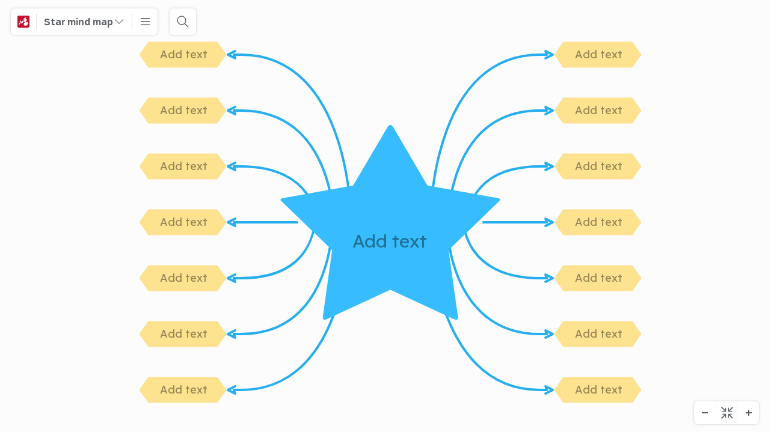

--- FILE ---
content_type: text/html;charset=UTF-8
request_url: https://www.mindomo.com/sv/mindmap/star-mind-map-cf3578c7edcd21125d772ed77eb93ed8
body_size: 9462
content:
<!DOCTYPE html>
<html itemscope="itemscope" itemtype="http://schema.org/Article" xmlns="http://www.w3.org/1999/xhtml" xmlns:og="http://ogp.me/ns#" lang="en" data-cdn="https://cdn1.mindomo.com" xml:lang="en"><head>
    <meta http-equiv="X-UA-Compatible" content="IE=edge" />

    <meta http-equiv="content-type" content="text/html;charset=UTF-8" />
        <link rel="apple-touch-icon" sizes="180x180" href="https://cdn1.mindomo.com/resources/favicon/apple-touch-icon.png" />
        <link rel="icon" type="image/png" sizes="32x32" href="https://cdn1.mindomo.com/resources/favicon/favicon-32x32.png" />
        <link rel="icon" type="image/png" sizes="16x16" href="https://cdn1.mindomo.com/resources/favicon/favicon-16x16.png" />
        <link rel="mask-icon" href="https://cdn1.mindomo.com/resources/favicon/safari-pinned-tab.svg" color="#5bbad5" />

    <link rel="manifest" href="/resources/favicon/site.webmanifest" />
    <meta name="msapplication-TileColor" content="#da532c" />
    <meta name="theme-color" content="#ffffff" />
    <meta name="robots" content="noindex, nofollow" />
    <title>Star mind map - Mind Map</title>
    <meta name="description" content="The Star mind map template has a simple yet colorful and fresh design, and you can use it to add all your ideas and thoughts on any topic.  Keywords: quick d..." />
    <meta property="og:title" content="Star mind map - Mind Map" />
    <meta property="og:type" content="article" />
    <meta property="og:image" content="https://www.mindomo.com/image/cf3578c7edcd21125d772ed77eb93ed8/star-mind-map.png" />
    <meta property="og:description" content="The Star mind map template has a simple yet colorful and fresh design, and you can use it to add all your ideas and thoughts on any topic.  Keywords: quick d..." />
    <meta itemprop="image" content="https://www.mindomo.com/image/cf3578c7edcd21125d772ed77eb93ed8/star-mind-map.png" />
    <meta name="twitter:card" content="summary_large_image" />
    <meta name="twitter:site" content="@mindomo" />
    <meta name="twitter:creator" content="@mindomo" />
    <meta name="twitter:title" content="Star mind map - Mind Map" /><meta name="twitter:description" content="Skapad av Mindomo Team. Gör dina egna tankekartor på www.mindomo.com" />
    <meta name="twitter:image" content="https://www.mindomo.com/image/cf3578c7edcd21125d772ed77eb93ed8/star-mind-map.png" />
    <meta name="viewport" content="width=device-width, initial-scale=1.0, maximum-scale=1.0, minimum-scale=1.0, user-scalable=no" />
    <link rel="preload" href="https://cdn1.mindomo.com/resources/font-mindomo/font/MindomoFont_v9.woff2" as="font" type="font/woff2" crossorigin="anonymous" />
    <link rel="dns-prefetch" href="//fonts.googleapis.com" />
    <link rel="preconnect" href="https://fonts.gstatic.com" crossorigin="anonymous" />
        <link rel="preload" href="https://cdn1.mindomo.com/resources/css/view/view-template-base_010.less" as="style" />
        <link rel="preload" href="/css-cache?m=cf3578c7edcd21125d772ed77eb93ed8" as="style" />
        <link rel="preload" href="https://cdn1.mindomo.com/app/viewer/mindmap/center-map-loader.min_005.js" as="script" crossorigin="anonymous" />
        <link rel="stylesheet" type="text/css" href="https://cdn1.mindomo.com/resources/css/view/view-template-base_010.less" />
        <link rel="stylesheet" type="text/css" href="/css-cache?m=cf3578c7edcd21125d772ed77eb93ed8" />
        <script crossorigin="anonymous" type="text/javascript" src="https://cdn1.mindomo.com/app/viewer/mindmap/center-map-loader.min_005.js"></script>
    <link rel="image_src" href="https://www.mindomo.com/image/cf3578c7edcd21125d772ed77eb93ed8/star-mind-map.png" />
    <script type="application/ld+json">{"@context":"http://schema.org","@type":"MediaObject","name":"Star mind map - Mind Map","description":"The Star mind map template has a simple yet colorful and fresh design, and you can use it to add all your ideas and thoughts on any topic.  Keywords: quick d...","inLanguage":{"@type":"Language","alternateName":"en","name":"English"},"author":{"@type":"Person","name":"Mindomo Team"},"dateCreated":"2023-05-18 12:30:55","dateModified":"2024-04-26 15:27:24","thumbnailUrl":"https://www.mindomo.com/image/cf3578c7edcd21125d772ed77eb93ed8/star-mind-map.png","interactionStatistic":[{"@type":"InteractionCounter","interactionType":"http://schema.org/ViewAction","userInteractionCount":3969}]}</script></head><body>
    <img itemprop="image" class="no-display" src="https://www.mindomo.com/image/cf3578c7edcd21125d772ed77eb93ed8/star-mind-map.png" alt="Star mind map - Mind Map" /><div class="map-viewport" draggable="false" style="overflow: hidden;"><div id="mapBackgroundColor" style="background-color: rgb(252, 252, 252);"></div>
        
    <div id="mapCanvas" role="main" export-version="3" export-width="10000" export-height="10000" style="width: 20835px; height: 20651px; transform: translate(-5418px, -5325px) scale(1) rotate(0.01deg);">
            <svg id="svg" xmlns="http://www.w3.org/2000/svg" version="1.1" width="100%" height="100%" style="position:relative;overflow:hidden;left:0px;top:0px;">
                
                <defs id="styleDefs">

    <filter id="triple1" y="-100%" x="-100%" height="300%" width="300%">
        <feMorphology in="SourceGraphic" result="a" operator="dilate" radius="1" id="tripleDilate1"></feMorphology>
        <feComposite in="SourceGraphic" in2="a" result="triple" operator="xor" id="tripleXor1"></feComposite>
    </filter>

    <filter id="triple2" y="-100%" x="-100%" height="300%" width="300%">
        <feMorphology in="SourceGraphic" result="triple2Dilate" operator="dilate" radius="2" id="tripleDilate2"></feMorphology>
        <feComposite in="SourceGraphic" in2="triple2Dilate" result="tripleXor2" operator="xor" id="tripleXor2"></feComposite>
    </filter>
    <filter id="triple3" y="-100%" x="-100%" height="300%" width="300%">
        <feMorphology in="SourceGraphic" result="a" operator="dilate" radius="3" id="tripleDilate3"></feMorphology>
        <feComposite in="SourceGraphic" in2="a" result="triple" operator="xor" id="tripleXor3"></feComposite>
    </filter>

    <filter id="triple4" y="-100%" x="-100%" height="300%" width="300%">
        <feMorphology in="SourceGraphic" result="a" operator="dilate" radius="4" id="tripleDilate4"></feMorphology>
        <feComposite in="SourceGraphic" in2="a" result="triple" operator="xor" id="tripleXor4"></feComposite>
    </filter>
    <filter id="triple5" y="-100%" x="-100%" height="300%" width="300%">
        <feMorphology in="SourceGraphic" result="a" operator="dilate" radius="5" id="tripleDilate5"></feMorphology>
        <feComposite in="SourceGraphic" in2="a" result="triple" operator="xor" id="tripleXor5"></feComposite>
    </filter>

    <filter id="triple6" y="-100%" x="-100%" height="300%" width="300%">
        <feMorphology in="SourceGraphic" result="a" operator="dilate" radius="6" id="tripleDilate6"></feMorphology>
        <feComposite in="SourceGraphic" in2="a" result="triple" operator="xor" id="tripleXor6"></feComposite>
    </filter>

    <filter id="triple7" y="-100%" x="-100%" height="300%" width="300%">
        <feMorphology in="SourceGraphic" result="a" operator="dilate" radius="7" id="triple7Dilate"></feMorphology>
        <feComposite in="SourceGraphic" in2="a" result="triple" operator="xor" id="triple7Xor"></feComposite>
    </filter>

    <filter id="triple8" y="-100%" x="-100%" height="300%" width="300%">
        <feMorphology in="SourceGraphic" result="a" operator="dilate" radius="8" id="triple8Dilate"></feMorphology>
        <feComposite in="SourceGraphic" in2="a" result="triple" operator="xor" id="triple8Xor"></feComposite>
    </filter>
                <marker id="halfArrowLine#27aeefstart" orient="auto" viewBox="-1 -1 8 8" stroke="#27aeef" fill="#27aeef" markerWidth="8" markerHeight="8" refY="1.5" refX="2.4"><path stroke-width="1" stroke-dasharray="none" stroke-linejoin="round" stroke-linecap="round" d="M3,0L0,1.5L3,3L2.5,1.5" fill="transparent"></path></marker></defs>
                <g id="topicBoundaries" transform="translate(0.5,0.5)" pointer-events="all"></g>
                <g id="topicConnections" transform="translate(0.5,0.5)" pointer-events="stroke"><path id="con-0-0-0" visibility="visible" stroke-width="4" stroke="#27aeef" fill="transparent" d="M10678.031,10046.5L10666.031,10046.5C10483.2306,10046.5,10484.53894077053,10325.502999999999,10483.2306,10325.502999999999" opacity="1" stroke-linecap="butt" stroke-dasharray="none" filter="none" marker-start="url(#halfArrowLine#27aeefstart)" marker-end=""></path><path id="con-0-0-1" visibility="visible" stroke-width="4" stroke="#27aeef" fill="transparent" d="M10678.031,10139.5L10666.031,10139.5C10512.4342,10139.5,10514.396700604828,10325.502999999999,10512.4342,10325.502999999999" opacity="1" stroke-linecap="butt" stroke-dasharray="none" filter="none" marker-start="url(#halfArrowLine#27aeefstart)" marker-end=""></path><path id="con-0-0-2" visibility="visible" stroke-width="4" stroke="#27aeef" fill="transparent" d="M10678.031,10232.5L10666.031,10232.5C10541.6378,10232.5,10545.56273790523,10325.502999999999,10541.6378,10325.502999999999" opacity="1" stroke-linecap="butt" stroke-dasharray="none" filter="none" marker-start="url(#halfArrowLine#27aeefstart)" marker-end=""></path><path id="con-0-0-3" visibility="visible" stroke-width="4" stroke="#27aeef" fill="transparent" d="M10678.031,10325.5L10570.8414,10325.502999999999" opacity="1" stroke-linecap="butt" stroke-dasharray="none" filter="none" marker-start="url(#halfArrowLine#27aeefstart)" marker-end=""></path><path id="con-0-0-4" visibility="visible" stroke-width="4" stroke="#27aeef" fill="transparent" d="M10678.031,10418.5L10666.031,10418.5C10541.6378,10418.5,10537.712608864802,10325.502999999999,10541.6378,10325.502999999999" opacity="1" stroke-linecap="butt" stroke-dasharray="none" filter="none" marker-start="url(#halfArrowLine#27aeefstart)" marker-end=""></path><path id="con-0-0-5" visibility="visible" stroke-width="4" stroke="#27aeef" fill="transparent" d="M10678.031,10511.5L10666.031,10511.5C10512.4342,10511.5,10510.47163608768,10325.502999999999,10512.4342,10325.502999999999" opacity="1" stroke-linecap="butt" stroke-dasharray="none" filter="none" marker-start="url(#halfArrowLine#27aeefstart)" marker-end=""></path><path id="con-0-0-6" visibility="visible" stroke-width="4" stroke="#27aeef" fill="transparent" d="M10678.031,10604.5L10666.031,10604.5C10483.2306,10604.5,10481.922231092809,10325.502999999999,10483.2306,10325.502999999999" opacity="1" stroke-linecap="butt" stroke-dasharray="none" filter="none" marker-start="url(#halfArrowLine#27aeefstart)" marker-end=""></path><path id="con-0-0-13" visibility="visible" stroke-width="4" stroke="#27aeef" fill="transparent" d="M10157,10046.5L10169,10046.5C10351.8144,10046.5,10353.122740770528,10325.502999999999,10351.8144,10325.502999999999" opacity="1" stroke-linecap="butt" stroke-dasharray="none" filter="none" marker-start="url(#halfArrowLine#27aeefstart)" marker-end=""></path><path id="con-0-0-12" visibility="visible" stroke-width="4" stroke="#27aeef" fill="transparent" d="M10157,10139.5L10169,10139.5C10322.6108,10139.5,10324.573300604829,10325.502999999999,10322.6108,10325.502999999999" opacity="1" stroke-linecap="butt" stroke-dasharray="none" filter="none" marker-start="url(#halfArrowLine#27aeefstart)" marker-end=""></path><path id="con-0-0-11" visibility="visible" stroke-width="4" stroke="#27aeef" fill="transparent" d="M10157,10232.5L10169,10232.5C10293.4072,10232.5,10297.332137905229,10325.502999999999,10293.4072,10325.502999999999" opacity="1" stroke-linecap="butt" stroke-dasharray="none" filter="none" marker-start="url(#halfArrowLine#27aeefstart)" marker-end=""></path><path id="con-0-0-10" visibility="visible" stroke-width="4" stroke="#27aeef" fill="transparent" d="M10157,10325.5L10264.2036,10325.502999999999" opacity="1" stroke-linecap="butt" stroke-dasharray="none" filter="none" marker-start="url(#halfArrowLine#27aeefstart)" marker-end=""></path><path id="con-0-0-9" visibility="visible" stroke-width="4" stroke="#27aeef" fill="transparent" d="M10157,10418.5L10169,10418.5C10293.4072,10418.5,10289.482008864801,10325.502999999999,10293.4072,10325.502999999999" opacity="1" stroke-linecap="butt" stroke-dasharray="none" filter="none" marker-start="url(#halfArrowLine#27aeefstart)" marker-end=""></path><path id="con-0-0-8" visibility="visible" stroke-width="4" stroke="#27aeef" fill="transparent" d="M10157,10511.5L10169,10511.5C10322.6108,10511.5,10320.64823608768,10325.502999999999,10322.6108,10325.502999999999" opacity="1" stroke-linecap="butt" stroke-dasharray="none" filter="none" marker-start="url(#halfArrowLine#27aeefstart)" marker-end=""></path><path id="con-0-0-7" visibility="visible" stroke-width="4" stroke="#27aeef" fill="transparent" d="M10157,10604.5L10169,10604.5C10351.8144,10604.5,10350.506031092807,10325.502999999999,10351.8144,10325.502999999999" opacity="1" stroke-linecap="butt" stroke-dasharray="none" filter="none" marker-start="url(#halfArrowLine#27aeefstart)" marker-end=""></path></g>
                <g id="topicRelationships" transform="translate(0.5,0.5)" pointer-events="stroke"></g>
                <foreignObject id="labelContainerForeignObject" width="100%" height="100%" pointer-events="none"></foreignObject>
                <g id="topicShapes" transform="translate(0.5,0.5)" pointer-events="stroke"><path id="svg-shape-0" filter="drop-shadow(0px 3px 4px rgba(0, 0, 0, 0.2))" stroke-width="none" stroke="" fill="#37bdff" d="M178.53174371779377,2.636650223719496Q182.61119081468436,-2.6432894012755814,186.69063791157495,2.636650223719496L244.17375609503307,100.97552573925259L359.8817101159294,121.76528801267065Q367.9664325443126,122.88727518298212,363.59029838582995,127.04522763766573L279.4053446590881,208.55429559852706L294.98141539267027,319.76302394998567Q295.7231330466504,327.35293716091604,286.8225211988891,322.7329899890454L182.61119081468436,274.5535409109654L78.39986043047962,322.7329899890454Q69.49924858271837,327.35293716091604,70.24096623669847,319.76302394998567L85.81703697028067,208.55429559852706L1.2612244165487076,127.04522763766573Q-2.7440509149438577,122.88727518298212,5.340671513439287,121.76528801267065L120.6777667073456,100.97552573925259Z" transform="translate(10235,10163.2655)"></path><path id="svg-shape-0-0" filter="" stroke-width="none" stroke="" fill="#fde28f" d="M15,0L130,0L145,21.5L130,43L15,43L0,21.5Z" transform="translate(10690.031,10025)"></path><path id="svg-shape-0-1" filter="" stroke-width="none" stroke="" fill="#fde28f" d="M15,0L130,0L145,21.5L130,43L15,43L0,21.5Z" transform="translate(10690.031,10118)"></path><path id="svg-shape-0-2" filter="" stroke-width="none" stroke="" fill="#fde28f" d="M15,0L130,0L145,21.5L130,43L15,43L0,21.5Z" transform="translate(10690.031,10211)"></path><path id="svg-shape-0-3" filter="" stroke-width="none" stroke="" fill="#fde28f" d="M15,0L130,0L145,21.5L130,43L15,43L0,21.5Z" transform="translate(10690.031,10304)"></path><path id="svg-shape-0-4" filter="" stroke-width="none" stroke="" fill="#fde28f" d="M15,0L130,0L145,21.5L130,43L15,43L0,21.5Z" transform="translate(10690.031,10397)"></path><path id="svg-shape-0-5" filter="" stroke-width="none" stroke="" fill="#fde28f" d="M15,0L130,0L145,21.5L130,43L15,43L0,21.5Z" transform="translate(10690.031,10490)"></path><path id="svg-shape-0-6" filter="" stroke-width="none" stroke="" fill="#fde28f" d="M15,0L130,0L145,21.5L130,43L15,43L0,21.5Z" transform="translate(10690.031,10583)"></path><path id="svg-shape-0-13" filter="" stroke-width="none" stroke="" fill="#fde28f" d="M15,0L130,0L145,21.5L130,43L15,43L0,21.5Z" transform="translate(10000,10025)"></path><path id="svg-shape-0-12" filter="" stroke-width="none" stroke="" fill="#fde28f" d="M15,0L130,0L145,21.5L130,43L15,43L0,21.5Z" transform="translate(10000,10118)"></path><path id="svg-shape-0-11" filter="" stroke-width="none" stroke="" fill="#fde28f" d="M15,0L130,0L145,21.5L130,43L15,43L0,21.5Z" transform="translate(10000,10211)"></path><path id="svg-shape-0-10" filter="" stroke-width="none" stroke="" fill="#fde28f" d="M15,0L130,0L145,21.5L130,43L15,43L0,21.5Z" transform="translate(10000,10304)"></path><path id="svg-shape-0-9" filter="" stroke-width="none" stroke="" fill="#fde28f" d="M15,0L130,0L145,21.5L130,43L15,43L0,21.5Z" transform="translate(10000,10397)"></path><path id="svg-shape-0-8" filter="" stroke-width="none" stroke="" fill="#fde28f" d="M15,0L130,0L145,21.5L130,43L15,43L0,21.5Z" transform="translate(10000,10490)"></path><path id="svg-shape-0-7" filter="" stroke-width="none" stroke="" fill="#fde28f" d="M15,0L130,0L145,21.5L130,43L15,43L0,21.5Z" transform="translate(10000,10583)"></path></g>
            </svg>
        <div class="md-n dropzone focus" id="n0" style="color: rgb(33, 113, 153); padding: 0px; left: 10235px; top: 10163.3px;"><div class="md-n-shape" data-border="0" data-shape-type="35" style="padding: 174.58px 120.127px 111.895px 119.918px; background: transparent; opacity: 1;"><h1 class="md-n-text " style="font-size:30px;font-family:Lexend;text-align:left;font-weight:normal;font-style:normal;max-width: 350px;">Add text</h1></div></div><div class="md-n dropzone" id="n0-0" style="color: rgb(151, 135, 85); padding: 0px; left: 10690px; top: 10025px;"><div class="md-n-shape" data-border="0" data-shape-type="5" style="background: transparent; padding: 10px 35px; opacity: 1;"><h2 class="md-n-text " style="font-size:18px;font-family:Lexend;text-align:center;font-weight:normal;font-style:normal;max-width: 350px;">Add text</h2></div></div><div class="md-n dropzone" id="n0-1" style="color: rgb(151, 135, 85); padding: 0px; left: 10690px; top: 10118px;"><div class="md-n-shape" data-border="0" data-shape-type="5" style="background: transparent; padding: 10px 35px; opacity: 1;"><h2 class="md-n-text " style="font-size:18px;font-family:Lexend;text-align:center;font-weight:normal;font-style:normal;max-width: 350px;">Add text</h2></div></div><div class="md-n dropzone" id="n0-2" style="color: rgb(151, 135, 85); padding: 0px; left: 10690px; top: 10211px;"><div class="md-n-shape" data-border="0" data-shape-type="5" style="background: transparent; padding: 10px 35px; opacity: 1;"><h2 class="md-n-text " style="font-size:18px;font-family:Lexend;text-align:center;font-weight:normal;font-style:normal;max-width: 350px;">Add text</h2></div></div><div class="md-n dropzone" id="n0-3" style="color: rgb(151, 135, 85); padding: 0px; left: 10690px; top: 10304px;"><div class="md-n-shape" data-border="0" data-shape-type="5" style="background: transparent; padding: 10px 35px; opacity: 1;"><h2 class="md-n-text " style="font-size:18px;font-family:Lexend;text-align:center;font-weight:normal;font-style:normal;max-width: 350px;">Add text</h2></div></div><div class="md-n dropzone" id="n0-4" style="color: rgb(151, 135, 85); padding: 0px; left: 10690px; top: 10397px;"><div class="md-n-shape" data-border="0" data-shape-type="5" style="background: transparent; padding: 10px 35px; opacity: 1;"><h2 class="md-n-text " style="font-size:18px;font-family:Lexend;text-align:center;font-weight:normal;font-style:normal;max-width: 350px;">Add text</h2></div></div><div class="md-n dropzone" id="n0-5" style="color: rgb(151, 135, 85); padding: 0px; left: 10690px; top: 10490px;"><div class="md-n-shape" data-border="0" data-shape-type="5" style="background: transparent; padding: 10px 35px; opacity: 1;"><h2 class="md-n-text " style="font-size:18px;font-family:Lexend;text-align:center;font-weight:normal;font-style:normal;max-width: 350px;">Add text</h2></div></div><div class="md-n dropzone" id="n0-6" style="color: rgb(151, 135, 85); padding: 0px; left: 10690px; top: 10583px;"><div class="md-n-shape" data-border="0" data-shape-type="5" style="background: transparent; padding: 10px 35px; opacity: 1;"><h2 class="md-n-text " style="font-size:18px;font-family:Lexend;text-align:center;font-weight:normal;font-style:normal;max-width: 350px;">Add text</h2></div></div><div class="md-n dropzone" id="n0-13" style="color: rgb(151, 135, 85); padding: 0px; left: 10000px; top: 10025px;"><div class="md-n-shape" data-border="0" data-shape-type="5" style="background: transparent; padding: 10px 35px; opacity: 1;"><h2 class="md-n-text " style="font-size:18px;font-family:Lexend;text-align:center;font-weight:normal;font-style:normal;max-width: 350px;">Add text</h2></div></div><div class="md-n dropzone" id="n0-12" style="color: rgb(151, 135, 85); padding: 0px; left: 10000px; top: 10118px;"><div class="md-n-shape" data-border="0" data-shape-type="5" style="background: transparent; padding: 10px 35px; opacity: 1;"><h2 class="md-n-text " style="font-size:18px;font-family:Lexend;text-align:center;font-weight:normal;font-style:normal;max-width: 350px;">Add text</h2></div></div><div class="md-n dropzone" id="n0-11" style="color: rgb(151, 135, 85); padding: 0px; left: 10000px; top: 10211px;"><div class="md-n-shape" data-border="0" data-shape-type="5" style="background: transparent; padding: 10px 35px; opacity: 1;"><h2 class="md-n-text " style="font-size:18px;font-family:Lexend;text-align:center;font-weight:normal;font-style:normal;max-width: 350px;">Add text</h2></div></div><div class="md-n dropzone" id="n0-10" style="color: rgb(151, 135, 85); padding: 0px; left: 10000px; top: 10304px;"><div class="md-n-shape" data-border="0" data-shape-type="5" style="background: transparent; padding: 10px 35px; opacity: 1;"><h2 class="md-n-text " style="font-size:18px;font-family:Lexend;text-align:center;font-weight:normal;font-style:normal;max-width: 350px;">Add text</h2></div></div><div class="md-n dropzone" id="n0-9" style="color: rgb(151, 135, 85); padding: 0px; left: 10000px; top: 10397px;"><div class="md-n-shape" data-border="0" data-shape-type="5" style="background: transparent; padding: 10px 35px; opacity: 1;"><h2 class="md-n-text " style="font-size:18px;font-family:Lexend;text-align:center;font-weight:normal;font-style:normal;max-width: 350px;">Add text</h2></div></div><div class="md-n dropzone" id="n0-8" style="color: rgb(151, 135, 85); padding: 0px; left: 10000px; top: 10490px;"><div class="md-n-shape" data-border="0" data-shape-type="5" style="background: transparent; padding: 10px 35px; opacity: 1;"><h2 class="md-n-text " style="font-size:18px;font-family:Lexend;text-align:center;font-weight:normal;font-style:normal;max-width: 350px;">Add text</h2></div></div><div class="md-n dropzone" id="n0-7" style="color: rgb(151, 135, 85); padding: 0px; left: 10000px; top: 10583px;"><div class="md-n-shape" data-border="0" data-shape-type="5" style="background: transparent; padding: 10px 35px; opacity: 1;"><h2 class="md-n-text " style="font-size:18px;font-family:Lexend;text-align:center;font-weight:normal;font-style:normal;max-width: 350px;">Add text</h2></div></div></div></div>
    <div id="topToolbar" lang="sv" class="viewer-cache-resource navbar">
    <div id="leftToolbarContainer" class="cont-btns-cont pos-abs">
        <div id="topMenuContainer" class="btns-cont shadow-out btns-cont-ht-44-wt-42 holdkey">
            <a id="menuBtn" class="btn btn-icon btn-tooltip" aria-label="Mindomo" title="Mindomo" href="/sv/">
                <span class="icon-mindomo"><svg role="img" width="100%" height="100%" viewBox="0 0 281.815 281.814"><path fill="#C41230" d="M251.071 0H30.745C13.77 0 0 13.766 0 30.744v220.329c0 16.977 13.77 30.741 30.745 30.741h163.223c87.848 0 87.848 0 87.848-87.852V30.744C281.815 13.766 268.05 0 251.071 0z"></path><path fill="#FFF" d="M33.189 199.919c-.055-2.406.416-5.249 1.468-8.479.95-3.057 2.325-6.165 3.962-9.193 1.666-2.994 3.556-5.938 5.708-8.687a66.104 66.104 0 0 1 6.787-7.612c1.693-1.6 3.406-3.068 5.157-4.35l1.75-7.535c-1.413.586-2.679.944-3.803 1.079-1.741.214-3.067-.106-4.056-.866-.948-.757-1.533-1.938-1.692-3.499-.134-1.552.14-3.485.846-5.741.733-2.317 1.872-4.797 3.303-7.261 1.402-2.452 3.114-4.933 4.996-7.298a67.608 67.608 0 0 1 6.101-6.702c2.188-2.081 4.473-3.94 6.798-5.512 2.333-1.546 4.474-2.642 6.379-3.276 1.9-.624 3.543-.769 4.893-.47 1.346.318 2.296 1.147 2.852 2.447.563 1.315.653 3.133.202 5.458a23.63 23.63 0 0 1-1.048 3.493c-.466 1.265-1.056 2.534-1.703 3.826a67.83 67.83 0 0 1-2.288 3.963 58.547 58.547 0 0 1-1.243 1.863l16.27 7.525a73.092 73.092 0 0 1 2.418-2.722 65.062 65.062 0 0 1 4.065-3.962 51.682 51.682 0 0 1 4.341-3.542 51.644 51.644 0 0 1 4.683-3.1 39.292 39.292 0 0 1 4.408-2.229 28.64 28.64 0 0 1 4.212-1.47 20.99 20.99 0 0 1 3.921-.718c.046-.011.099-.011.151-.011l24.883-34.631c-.598-.318-1.127-.69-1.567-1.142a6.55 6.55 0 0 1-1.497-2.164 8.29 8.29 0 0 1-.526-2.841c-.095-2.257.545-4.826 1.721-7.528 1.153-2.658 2.926-5.485 5.091-8.316 2.107-2.803 4.723-5.647 7.679-8.38a76.678 76.678 0 0 1 9.795-7.772c3.678-2.44 7.263-4.438 10.692-5.911 3.486-1.518 6.765-2.513 9.747-2.979 3.035-.489 5.698-.38 7.8.333 2.178.744 3.752 2.142 4.503 4.233.744 2.093.63 4.624-.293 7.482-.864 2.887-2.535 6.041-4.82 9.292-2.311 3.284-5.289 6.618-8.681 9.795a73.92 73.92 0 0 1-4.243 3.692l1.567 8.884a58.22 58.22 0 0 1 5.3-1.765c4.198-1.151 8.195-1.685 11.786-1.555 3.701.125 7.019.946 9.671 2.5 2.792 1.584 4.881 3.955 6.019 7.122 1.157 3.257 1.194 7.018.267 11.048-1.036 4.111-3.027 8.43-5.895 12.744-2.87 4.318-6.604 8.536-10.95 12.418a74.176 74.176 0 0 1-7.646 5.955l2.196 12.401c3.213-.851 6.407-1.423 9.54-1.699 5.591-.499 11.037-.066 16.035 1.29 5.226 1.392 9.944 3.797 13.905 7.156 4.15 3.495 7.387 8.077 9.376 13.666 2.206 6.034 2.652 12.639 1.594 19.334-1.156 6.925-3.896 13.812-8.021 20.279-4.177 6.49-9.687 12.421-16.216 17.313-6.437 4.818-13.71 8.508-21.546 10.728-7.537 2.122-14.711 2.585-21.218 1.658-6.237-.873-11.789-3.01-16.372-6.182a32.01 32.01 0 0 1-10.367-11.613c-2.337-4.472-3.716-9.581-3.899-15.229-.188-5.281.677-10.604 2.402-15.736 1.637-4.99 4.169-9.896 7.264-14.428 3.124-4.526 6.915-8.759 11.235-12.504a68.998 68.998 0 0 1 8.701-6.429l-2.002-11.391c-2.978.931-5.824 1.55-8.488 1.863-4.354.486-8.213.146-11.478-.894-3.138-1.001-5.637-2.713-7.377-5.021-1.666-2.257-2.654-5.059-2.775-8.415-.108-3.274.602-6.758 1.98-10.301 1.331-3.444 3.325-6.983 5.818-10.423 2.447-3.417 5.497-6.787 8.887-9.896a74.617 74.617 0 0 1 5.076-4.252l-1.447-8.161a44.708 44.708 0 0 1-3.835 1.436c-1.634.53-3.108.896-4.576 1.158-.166.031-.336.053-.496.079l-25.593 35.62a8.617 8.617 0 0 1 2.235 2.265 10.66 10.66 0 0 1 1.528 3.354c.391 1.28.571 2.724.579 4.369-.028 3.44-.894 7.228-2.458 11.141-1.588 3.993-3.94 8.06-6.773 11.955a65.155 65.155 0 0 1-9.917 10.796c-3.669 3.184-7.611 5.842-11.582 7.738-3.952 1.882-7.526 2.81-10.562 2.907-3.032.125-5.564-.539-7.528-1.901-1.875-1.287-3.191-3.253-3.896-5.71-.698-2.407-.792-5.33-.204-8.663.287-1.535.73-3.072 1.21-4.611a47.237 47.237 0 0 1 1.853-4.603 69.932 69.932 0 0 1 2.45-4.578 39.85 39.85 0 0 1 1.709-2.696l-16.401-7.582a56.028 56.028 0 0 1-1.74 1.94c-1.044 1.092-2.098 2.152-3.191 3.137a45.728 45.728 0 0 1-3.296 2.821 42.83 42.83 0 0 1-1.349 1.016l-1.738 7.502c1.69-.729 3.261-1.168 4.673-1.315 2.036-.238 3.762.107 5.136.973 1.363.91 2.356 2.387 2.832 4.391.538 2.094.46 4.733-.164 7.896-.678 3.335-1.97 6.911-3.758 10.523-1.822 3.675-4.118 7.314-6.719 10.767-2.625 3.438-5.518 6.606-8.553 9.29-2.983 2.653-6.069 4.789-9.022 6.216-2.955 1.401-5.515 1.965-7.583 1.775-2.041-.194-3.614-1.071-4.686-2.534-1.064-1.442-1.609-3.451-1.629-5.919z"></path></svg>
                </span>
            </a>
            <div class="vert-sep-60"></div>
            <div id="mapMenuBtn" class="btn btn-text dropdown-menu-cont btn-dropdown">
                <button id="mapMenuDropDownBtn" class="btn btn-tooltip btn-text-icon-no-wrap btn-toggle map-title-title" data-toggle="dropdown" aria-label="Star mind map" title="Star mind map">
                    <span class="text text-ellipsis flex-1 text-bold text-ellipsis map-title-elem">Star mind map</span>
                    <span class="icon-container">
                        <span class="icon-svg icon-down">
                            <svg role="img" width="100%" height="100%" viewBox="0 0 11.01 19.89">
                                <path class="icon-svg-stroke icon-svg-stroke-15" d="M.53.53,9.94,9.94.53,19.36"></path>
                            </svg>
                        </span>
                    </span>
                </button>
            </div>
            <div class="vert-sep-60"></div>
            <div id="megaMenu" class="dropdown-menu-cont btn-dropdown">
                <button class="btn btn-icon btn-toggle" data-toggle="dropdown" aria-label="Mer">
                    <span class="icon-svg icon-hamburger"><svg xmlns="http://www.w3.org/2000/svg" role="img" viewBox="0 0 14.96 12.09" width="100%" height="100%">
    <path stroke="currentColor" fill="none" class="icon-svg-stroke icon-svg-stroke-15" d="M0 .75h14.96M0 6.16h14.96M0 11.34h14.96"></path>
</svg>
                    </span>
                </button>
            </div>
        </div>
    <div id="searchPanel" class="btns-cont shadow-out btns-cont-ht-44-wt-42 gantt-viewer-search-panel-style holdkey">
        <button id="searchBtn" class="btn btn-icon btn-tooltip" title="&lt;b&gt;Sök...&lt;/b&gt;" aria-label="Sök" aria-haspopup="true">
             <span class="icon-svg icon-search"><svg xmlns="http://www.w3.org/2000/svg" role="img" width="100%" height="100%" viewBox="0 0 15.31 15.49">
    <circle stroke="currentColor" fill="none" class="icon-svg-stroke icon-svg-stroke-1" cx="6.16" cy="6.16" r="5.41"></circle>
    <path stroke="currentColor" fill="none" class="icon-svg-stroke icon-svg-stroke-1" d="M9.89 10.07l4.89 4.88"></path>
</svg>
            </span>
        </button>
    </div>
    </div>
    </div>
    <div id="bottomRightToolbarContainer" lang="sv" class="viewer-cache-resource cont-btns-cont pos-abs panel-animation-btns-cont">
    <div id="zoomPanel" class="toolbar-container  btns-cont shadow-out btns-cont-ht-38-wt-36 btns-cont-sep-light holdkey">
        <button id="btnZoomOut" class="btn btn-minus" aria-label="Zooma ut">
            <span></span>
        </button>
            <div class="cont-tip-btn">
                <button id="focusMap" class="btn " aria-label="Centrumdiagram">
                    <span class="icon-svg icon-focus-center"><svg xmlns="http://www.w3.org/2000/svg" role="img" width="100%" height="100%" viewBox="0 0 16.5 16.59">
    <path stroke="currentColor" fill="none" class="icon-svg-stroke" d="M6.29 15.22v-4.88H1.65M10.25 1.53v4.82H15"></path>
    <path stroke="currentColor" fill="none" class="icon-svg-stroke icon-svg-stroke-15" d="M6.29 10.34.57 16.06M15.97.63l-5.72 5.72"></path>
    <path stroke="currentColor" fill="none" class="icon-svg-stroke" d="M15 10.21h-4.76v5.01M1.65 6.25h4.6V1.53"></path>
    <path stroke="currentColor" fill="none" class="icon-svg-stroke icon-svg-stroke-15" d="m10.24 10.21 5.72 5.72M.53.53l5.72 5.72"></path>
</svg>
                    </span>
                </button>
                <button id="btnFullScreen" class="btn no-display" aria-label="Helskärm">
                    <span class="icon-svg icon-expand"><svg xmlns="http://www.w3.org/2000/svg" role="img" width="100%" height="100%" viewBox="0 0 17.91 18.09">
    <path stroke="currentColor" fill="none" class="icon-svg-stroke icon-svg-stroke-15" d="M.75 11.08v6.26h6.2M17.16 7.1V.75h-6.25M.75 17.34l5.72-5.72M11.44 6.47L17.16.75"></path>
</svg>
                    </span>
                    <span class="icon-svg icon-collapse-medium"><svg xmlns="http://www.w3.org/2000/svg" role="img" width="100%" height="100%" viewBox="0 0 16.46 16.59">
    <polyline points="6.25 16.59 6.25 10.33 0.05 10.33" stroke="currentColor" fill="none" class="icon-svg-stroke icon-svg-stroke-15"></polyline>
    <polyline points="10.21 0 10.21 6.35 16.46 6.35" stroke="currentColor" fill="none" class="icon-svg-stroke icon-svg-stroke-15"></polyline>
    <line x1="6.25" y1="10.33" x2="0.53" y2="16.06" stroke="currentColor" fill="none" class="icon-svg-stroke icon-svg-stroke-15"></line>
    <line x1="15.93" y1="0.63" x2="10.21" y2="6.35" stroke="currentColor" fill="none" class="icon-svg-stroke icon-svg-stroke-15"></line>
</svg>
                        </span>
                </button>
    <div id="centerMapTipMessage" class="cont-shadow-bord arrow-down no-display">
        <div class="message text-16">Klicka här för att <b>centrera din tankekarta.</b></div>
    </div>
            </div>
        <button id="btnZoomIn" class="btn btn-plus" aria-label="Zooma in">
            <span></span>
        </button>
    </div>
    <div id="centerMapTipMessage" class="cont-shadow-bord arrow-down no-display">
        <div class="message text-16">Klicka här för att <b>centrera din tankekarta.</b></div>
    </div>
<script id="topicLinkTemplate" type="text/template">

        <div id="topicLink" class="cont-abs flex-cont-centered flex-just-center anim-float">
            <div class="pulsating-circle"></div>
            <div class="arrow-icon arrow-icon-rev pos-abs"><svg xmlns="http://www.w3.org/2000/svg" width="20" height="21" viewBox="0 0 20 21" fill="none">
    <path d="M15.2469 2.68824C15.9963 2.18811 17.0864 2.72584 17.0055 3.69994L16.9818 3.98351C16.6204 8.31966 15.8571 12.6129 14.7018 16.8079C14.4264 17.8082 13.0429 17.8948 12.6228 16.9673L10.883 13.1288C10.7171 12.7619 10.3134 12.5266 9.87458 12.5731L5.57119 13.034C4.58319 13.1403 3.88529 11.9341 4.67717 11.17C7.86472 8.09419 11.3211 5.30977 15.005 2.85005L15.2469 2.68824Z"></path>
</svg>
            </div>
        </div>
</script>

        
    </div>
        <div id="viewTemplateData" lang="sv" data-resources-url="https://cdn1.mindomo.com/sv/viewer-resources-sv-16bc955e7a2c" data-css-url="https://cdn1.mindomo.com/resources/css/view/view-template-deferred_16bc955e7a2c.less"></div>
        <div id="scriptUrl" data-server-url="https://www.mindomo.com/" data-il="false" data-url="https://cdn1.mindomo.com/app/viewer/mindmap/view_sv-16bc955e7a2c.js" data-loader-url="https://cdn1.mindomo.com/app/viewer/mindmap/cache-loader.min_005.js"></div>
    <div id="dataInit" data-init="[base64]" class="data-init" style="display:none"></div></body></html>

--- FILE ---
content_type: text/css;charset=UTF-8
request_url: https://cdn1.mindomo.com/resources/css/view/view-template-base_010.less
body_size: 7041
content:
:root{--desktopToolbarTextColor:#333;--desktopToolbarSelectionColor:#f0f0f0;--desktopToolbarBoxShadow:#8e8e8e;--desktopToolbarBorderColor:#dadce0;--desktopToolbarBorderSeparator:#f8f8fa;--placeholderTextColor:#c8c8c8;--strokeAndTextColor:#5d6065;--strokeAndTextColorLight:#919191;--editorMenuBackgroundColor:#fff;--borderSepColor:#d0d0d0;--borderSepColorLight:#f8f8fa;--profilePhotoColor:#8dbbe0;--btnHoverBackgroundColor:#f0f9ff;--linkTextColorLight:#47a6ff;--linkTextColor:#15c;--borderSepColorHover:#88cdff;--scrollColor:#bfc1c6;--prevBackgroundColor:#f2f3f5;--backgroundColorGreen:#15803d;--backgroundColorGreenDark:#166534;--backgroundColorOrange:#ff9c01;--backgroundColorOrangeDark:#cc7f02;--textColorLight:#fff;--panelSepLight:#e1e1e1;--modalBackgroundColor:#000;--darkColor1:#212121;--darkColor2:#282823;--redColor:#b94a48;--strongRedColor:#c41230;--redBackground:#f2dede;--ligthGrayBackground:#fafafa;--grayBackground:#f8f6f7;--blueLightBackground:#e5f1f8;--redBorder:#eed3d7;--darkBlue:#0094ff;--slidesBackground:#4d4d4d;--lightBlueBorder:#c4d7e2;--lightGrayBorder:#eaeaea;--lightGrayBorder1:#e7e7e7;--dropColor:#3abc00;--shadow1:rgba(0,0,0,0.1);--shadow2:rgba(0,0,0,0.1);--shadow3:rgba(0,0,0,0.2);--shadow4:rgba(141,141,141,0.54);--shadow5:rgba(0,0,0,0.3);--shadowRed1:rgba(185,74,72,0.3);--shadowRed2:rgba(185,74,72,0.3);--rgbDarkBackgroundColor:rgba(255,255,255,0.8);--rgbDark095:rgba(255,255,255,0.95);--rgbDark01:rgba(0,0,0,0.1);--rgbaShadow:rgba(51,65,85,0.05);--borderSepColorHoverShadow:rgba(136,205,255,0.95);--rgbLight06:rgba(0,0,0,0.6);--rgbLight05:rgba(0,0,0,0.5);--blueBrowserBorderColor:#1b7ecd;--blue1:#0077c8;--blue2:#005187;--purpleColor:#5f6377;--colorGray:#535248;--gray1:#f0f0ec;--gray2:#8d8d8d;--gray3:#a3a393;--gray4:#bebebe;--gray5:#f7f7f5;--gray6:#bbb;--gray7:#eee;--gray8:#ccc;--gray9:#f7f7f7;--gray10:#ededed;--gray11:#d3d3d3;--gray12:#f9f9f9;--gray13:#d6d6d6;--gray14:#fbfbfb;--gray15:#f5f5f5;--gray16:#cdcdc4;--gray17:#8e8d86;--gray18:#cbcbcb;--gray19:#b8b7b2;--gray20:#d1d5db;--colorDark:#2d2d2d;--colorLightGreyWhite:#f0efef;--colorRed:#c44a48;--colorPink:#ffe9e9;--colorRedText:#b94a48;--colorGreen1:#7f981f;--blue3:#e5f1ff;--blue4:#f9fbff;--blue5:#ebf2ff;--blue6:#e3eafa;--blue7:#3693ff;--orange:#fef4e4;--orangeDark:#f69c05;--lightGray:#fcfcfc;--green:#e5ffec;--greenDark:#14532d;--red:#ffe5ea;--tt-blockquote-bg-color:#222325;--tt-codeblock-border:rgba(37,39,45,0.1);--tt-codeblock-text:rgba(30,32,36,0.95);--tt-codeblock-bg:rgba(56,56,56,0.04);--tt-inline-code-border-color:rgba(37,39,45,0.1);--tt-inline-code-text-color:rgba(35,37,42,0.87);--tt-inline-code-bg-color:rgba(15,22,36,0.05)}:root[data-theme="theme-dark"]{--desktopToolbarTextColor:#e1e1e1;--desktopToolbarSelectionColor:#4d4d4d;--desktopToolbarBoxShadow:#c8c8c8;--desktopToolbarBorderColor:#1d1d1f;--desktopToolbarBorderSeparator:#444;--editorMenuBackgroundColor:#1d1d1f;--textColorLight:#1d1d1f;--strokeAndTextColor:#e1e1e1;--strokeAndTextColorLight:#c8c8c8;--grayBackground:#2c2c2c;--ligthGrayBackground:#4d4d4d;--btnHoverBackgroundColor:#4d4d4d;--blueLightBackground:#39393a;--borderSepColor:#444;--borderSepColorLight:#2c2c2c;--panelSepLight:#6c6c6c;--prevBackgroundColor:#6c6c6c;--linkTextColor:#74a7ff;--redColor:#ff6966;--shadow1:rgba(255,255,255,0.1);--shadow2:rgba(255,255,255,0.2);--shadow3:rgba(255,255,255,0.2);--shadow4:rgba(198,198,198,0.54);--shadow5:rgba(255,255,255,0.3);--rgbDarkBackgroundColor:rgba(55,55,55,0.8);--rgbLight06:rgba(0,0,0,0.6);--rgbLight05:rgba(255,255,255,0.5);--rgbDark095:rgba(0,0,0,0.95);--rgbDark01:rgba(0,0,0,0.5);--rgbaShadow:rgba(51,65,85,0.55);--borderSepColorHoverShadow:rgba(143,143,143,0.95);--placeholderTextColor:#a0a0a0;--profilePhotoColor:#c6ddef;--linkTextColorLight:#a3d2ff;--borderSepColorHover:#8f8f8f;--scrollColor:#4d4d4d;--backgroundColorGreen:#99daaa;--backgroundColorGreenDark:#8dd6a0;--backgroundColorOrange:#ffcd80;--backgroundColorOrangeDark:#fdc468;--blue1:#63c0ff;--blue2:#43b4ff;--modalBackgroundColor:#fff;--strongRedColor:#f2778c;--redBackground:#f8eeee;--redBorder:#f6e8eb;--darkBlue:#7fc9ff;--blueBrowserBorderColor:#1d1d1f;--slidesBackground:#b2b2b2;--lightBlueBorder:#6f9db8;--lightGrayBorder:#050505;--lightGrayBorder1:#050505;--dropColor:#8fff5e;--gray1:#444;--gray2:#2c2c2c;--gray3:#535347;--gray4:#5f5f5f;--gray5:#88886d;--gray6:#5d5d5d;--gray7:#777;--gray8:#666;--gray9:#7b7b7b;--gray10:#767676;--gray11:#696969;--gray12:#7c7c7c;--gray13:#6b6b6b;--gray14:#7d7d7d;--gray15:#7a7a7a;--gray16:#6c6c5b;--gray17:#c6c6c2;--gray18:#656565;--gray19:#5e5c56;--colorGray:#acadb7;--colorDark:#e1e1e1;--colorLightGreyWhite:#3d3939;--colorRed:#e1a4a3;--colorPink:#ffbcbc;--colorRedText:#dca4a3;--darkColor1:#909090;--darkColor2:#99998b;--purpleColor:#acafbd;--blue3:#0052b2;--blue4:#0042c6;--blue5:#0040b8;--blue6:#1a3e91;--blue7:#003169;--orange:#aa6b06;--red:#b20022;--green:#00b230;--greenDark:#81d195;--orangeDark:#feeac9;--lightGray:#636363;--blockquote-bg-color:#f5f5f5;--tt-codeblock-border:rgba(238,238,246,0.11);--tt-codeblock-text:rgba(253,253,253,0.88);--tt-codeblock-bg:rgba(232,232,253,0.05);--tt-inline-code-border-color:rgba(238,238,246,0.11);--tt-inline-code-text-color:rgba(251,251,254,0.75);--tt-inline-code-bg-color:rgba(231,231,243,0.07)}.display-flex{display:-webkit-flex;display:-ms-flexbox;display:flex}.flex-wrap{-webkit-flex-wrap:wrap;-ms-flex-wrap:wrap;flex-wrap:wrap}.flex-nowrap{-webkit-flex-wrap:nowrap;-ms-flex-wrap:nowrap;flex-wrap:nowrap}.align-items-center{-webkit-box-align:center;-ms-flex-align:center;align-items:center}.align-items-start{-webkit-box-align:start;-ms-flex-align:start;align-items:start}.align-items-end{-webkit-box-align:flex-end;-ms-flex-align:flex-end;align-items:flex-end}.align-items-stretch{-webkit-box-align:stretch;-ms-flex-align:stretch;align-items:stretch}.align-content-flex-start{-webkit-align-content:flex-start;-ms-flex-line-pack:start;align-content:flex-start}.display-grid{display:-ms-grid;display:grid}button{padding:unset;border:unset;background:unset;margin:unset;line-height:unset;letter-spacing:unset;word-spacing:unset;font-family:'Noto Sans',sans-serif;text-align:unset;color:unset;text-indent:unset;text-transform:unset;text-shadow:unset;font-size:unset;font-stretch:unset;font-weight:unset;font-style:unset;font-variant-ligatures:unset;font-variant-caps:unset;font-variant-numeric:unset;font-variant-east-asian:unset;font-variant-alternates:unset}.cont-abs,.menu-cont{box-sizing:border-box;z-index:1;color:var(--strokeAndTextColor);display:-webkit-flex;display:-ms-flexbox;display:flex;-webkit-box-align:center;-ms-flex-align:center;align-items:center;border-radius:.15rem;background-color:var(--editorMenuBackgroundColor);box-shadow:0 0 .075rem 0 rgba(0,0,0,0.1),0 0 .125rem 0 rgba(0,0,0,0.1)}.cont-abs{position:absolute;box-sizing:border-box}input[type="file"]:focus-visible,a.menu-item:focus-visible,a.map-menu-item:focus-visible,a.btn:focus-visible,button:focus-visible{outline-offset:-0.05rem;outline:.05rem auto var(--strokeAndTextColor)}.cont-btns-cont{display:-webkit-flex;display:-ms-flexbox;display:flex;-webkit-box-align:center;-ms-flex-align:center;align-items:center}.cont-btns-cont>.flex-cont-centered+.flex-cont-centered,.cont-btns-cont>.flex-cont-centered+.btns-cont,.cont-btns-cont>.btns-cont+.flex-cont-centered,.cont-btns-cont>.btns-cont+.btns-cont{margin-left:.5rem}.pos-abs{position:absolute}.icon-svg{-moz-user-select:none;-webkit-user-select:none;-ms-user-select:none;position:relative;display:block;margin:auto;height:auto}.icon-svg .icon-svg-stroke-1{stroke-width:.025rem}.icon-svg .icon-svg-stroke-15{stroke-width:.0375rem}.icon-svg .icon-svg-stroke-17{stroke-width:.0425rem}.icon-svg .icon-svg-stroke-25{stroke-width:.0625rem}.icon-svg .icon-svg-stroke-2{stroke-width:.05rem}.icon-svg .icon-svg-stroke-3{stroke-width:.075rem}.icon-svg .icon-svg-stroke-55{stroke-width:.1375rem}.icon-svg .icon-svg-stroke-05{stroke-width:.0125rem}.icon-svg .icon-svg-stroke-08{stroke-width:.02rem}.icon-svg .icon-svg-stroke-scroll-color{fill:none;stroke:var(--scrollColor)}.icon-svg .icon-svg-stroke{fill:none;stroke:var(--strokeAndTextColor)}.icon-svg .icon-svg-stroke-red{fill:none;stroke:var(--strongRedColor)}.icon-svg .icon-svg-stroke-white{fill:none;stroke:var(--textColorLight)}.icon-svg .icon-svg-fill-white{fill:var(--textColorLight)}.icon-svg .icon-svg-stroke-fill-green{fill:var(--backgroundColorGreen);stroke:var(--backgroundColorGreen)}.icon-svg .icon-svg-fill{fill:var(--strokeAndTextColor);stroke:none}.icon-svg .icon-svg-fill-scroll-color{fill:var(--scrollColor);stroke:none}.icon-svg .icon-svg-stroke-round{stroke-linecap:round;stroke-linejoin:round}.icon-svg .icon-svg-fill-stroke{fill:var(--strokeAndTextColor);stroke:var(--strokeAndTextColor)}.icon-down{width:.2rem;transform:rotate(90deg);height:1.05rem}.icon-hamburger{width:.375rem;height:.3rem}.icon-mindomo{width:.5rem;height:.5rem}.icon-share-public{width:.425rem;height:.3rem}.icon-search{width:.5rem;height:.5rem}.icon-focus-center{width:.5rem;height:.5rem}.icon-play{width:.425rem;height:.575rem}.btn{box-sizing:border-box;color:var(--strokeAndTextColor);cursor:pointer;display:-webkit-flex;display:-ms-flexbox;display:flex;-webkit-box-align:center;-ms-flex-align:center;align-items:center;text-align:center;border-radius:.15rem}.btn *{margin:auto}.btn:hover,.btn:active,.btn.active{background-color:var(--btnHoverBackgroundColor)}.btn-text-under,.btn-text{font-size:.4rem;text-align:center;display:block;-moz-user-select:none;-webkit-user-select:none;-ms-user-select:none}.btn-text-icon-no-wrap{display:-webkit-flex;display:-ms-flexbox;display:flex;-webkit-box-align:center;-ms-flex-align:center;align-items:center}.btn-text-icon-no-wrap>.text{display:block;padding-right:.125rem}.btn-text-icon-no-wrap>.icon-svg+.text{padding-left:.125rem;padding-right:0}.btn-text-icon-no-wrap>.icon-svg{display:-webkit-flex;display:-ms-flexbox;display:flex}.btn-minus span{display:block;margin:auto;height:.05rem;width:.25rem;background-color:var(--strokeAndTextColor)}.btn-plus span{position:relative;display:block;margin:auto;height:.05rem;width:.25rem;background-color:var(--strokeAndTextColor)}.btn-plus span:after{content:"";position:absolute;left:0;top:0;margin-left:.1rem;margin-top:-0.1rem;width:.05rem;height:.25rem;background-color:var(--strokeAndTextColor)}.icon-expand,.icon-expand-medium{width:.4rem;height:.4rem}.icon-collapse-medium{width:.4rem;height:.4rem}.text-bold{font-weight:bold}.text-12{font-size:.3rem;line-height:.4rem}.text-16{font-size:.4rem;line-height:.5rem}.text-ellipsis{white-space:nowrap;overflow:hidden;text-overflow:ellipsis}.flex-1{flex:1}.btns-cont{box-sizing:border-box;z-index:1;color:var(--strokeAndTextColor);display:-webkit-flex;display:-ms-flexbox;display:flex;-webkit-box-align:center;-ms-flex-align:center;align-items:center;border-radius:.15rem;background-color:var(--editorMenuBackgroundColor);border:.025rem solid var(--borderSepColor)}.btns-cont>.btn{height:100%}.btns-cont>.btn-dropdown{height:100%}.btns-cont>.btn-dropdown>.btn{height:100%}.btns-cont>.btn-dropdown>button.btn{width:100%}.btns-cont>.btn-dropdown.open>.btn.btn-toggle:not(.btn-no-hover){background-color:var(--btnHoverBackgroundColor)}.shadow-out{box-shadow:0 0 .075rem 0 rgba(0,0,0,0.1),0 0 .125rem 0 rgba(0,0,0,0.1)}.btns-cont.shadow-out{border:0}.container-relative,.cont-tip-btn{position:relative}.btns-cont-sep-trans>.cont-tip-btn:first-child>.btn,.btns-cont-sep-light>.cont-tip-btn:first-child>.btn,.btns-cont-sep>.cont-tip-btn:first-child>.btn,.btns-cont-sep-trans>.btn-dropdown:first-child>.btn,.btns-cont-sep-light>.btn-dropdown:first-child>.btn,.btns-cont-sep>.btn-dropdown:first-child>.btn,.btns-cont-sep-trans>.btn:first-child,.btns-cont-sep-light>.btn:first-child,.btns-cont-sep>.btn:first-child{border-top-right-radius:0;border-bottom-right-radius:0}.btns-cont-sep-trans>.btn+.btn,.btns-cont-sep-light>.btn+.btn,.btns-cont-sep>.btn+.btn,.btns-cont-sep-trans>.btn+.input-def,.btns-cont-sep-light>.btn+.input-def,.btns-cont-sep>.btn+.input-def,.btns-cont-sep-trans>.btn-dropdown+.btn,.btns-cont-sep-light>.btn-dropdown+.btn,.btns-cont-sep>.btn-dropdown+.btn,.btns-cont-sep-trans>.input-def+.btn,.btns-cont-sep-light>.input-def+.btn,.btns-cont-sep>.input-def+.btn,.btns-cont-sep-trans>.input-def+input-def,.btns-cont-sep-light>.input-def+input-def,.btns-cont-sep>.input-def+input-def{border-top-left-radius:0;border-bottom-left-radius:0;border-top-right-radius:0;border-bottom-right-radius:0}.btns-cont-sep-trans>.btn+.btn:last-child,.btns-cont-sep-light>.btn+.btn:last-child,.btns-cont-sep>.btn+.btn:last-child{border-top-right-radius:.15rem;border-bottom-right-radius:.15rem}.btns-cont-sep-trans>.cont-tip-btn+.btn:last-child,.btns-cont-sep-light>.cont-tip-btn+.btn:last-child,.btns-cont-sep>.cont-tip-btn+.btn:last-child{border-top-left-radius:0;border-bottom-left-radius:0}.btns-cont-sep-trans>.btn+.cont-tip-btn>.btn,.btns-cont-sep-light>.btn+.cont-tip-btn>.btn,.btns-cont-sep>.btn+.cont-tip-btn>.btn,.btns-cont-sep-trans>.btn+.btn-dropdown>.btn,.btns-cont-sep-light>.btn+.btn-dropdown>.btn,.btns-cont-sep>.btn+.btn-dropdown>.btn{border-top-left-radius:0;border-bottom-left-radius:0;border-top-right-radius:0;border-bottom-right-radius:0}.btns-cont-sep-trans>.btn-dropdown+.btn-dropdown>.btn,.btns-cont-sep-light>.btn-dropdown+.btn-dropdown>.btn,.btns-cont-sep>.btn-dropdown+.btn-dropdown>.btn{border-radius:0}.btns-cont-sep-trans>.btn:last-child>.btn,.btns-cont-sep-light>.btn:last-child>.btn,.btns-cont-sep>.btn:last-child>.btn,.btns-cont-sep-trans>.btn-dropdown:last-child>.btn,.btns-cont-sep-light>.btn-dropdown:last-child>.btn,.btns-cont-sep>.btn-dropdown:last-child>.btn{border-top-right-radius:.15rem;border-bottom-right-radius:.15rem}.btns-cont-sep-light>.btn+.btn,.btns-cont-sep-light>.cont-tip-btn+.btn,.btns-cont-sep-light>.btn-dropdown+.btn,.btns-cont-sep-light>.btn+.input-def,.btns-cont-sep-light>.input-def+.btn,.btns-cont-sep-light>.input-def+input-def{border-left:.025rem solid var(--borderSepColorLight)}.btns-cont-sep-light>.btn+.cont-tip-btn>.btn,.btns-cont-sep-light>.btn+.btn-dropdown>.btn{border-left:.025rem solid var(--borderSepColorLight)}.btns-cont-sep-light>.btn-dropdown+.btn-dropdown>.btn{border-left:.025rem solid var(--borderSepColorLight)}.btns-cont-ht-44-wt-grow,.btns-cont-ht-44-wt-42{height:1.1rem}.btns-cont-ht-44-wt-grow .vert-sep,.btns-cont-ht-44-wt-42 .vert-sep{width:.025rem;height:.825rem;background-color:var(--borderSepColorLight);margin-left:.125rem;margin-right:.125rem}.btns-cont-ht-44-wt-grow>.btn-dropdown>.btn-text,.btns-cont-ht-44-wt-42>.btn-dropdown>.btn-text,.btns-cont-ht-44-wt-grow>.btn-text,.btns-cont-ht-44-wt-42>.btn-text{min-width:1.05rem;padding-right:.25rem;padding-left:.25rem;line-height:1.05rem;height:100%;font-size:.4rem}.btns-cont-ht-44-wt-grow>.btn-dropdown>.btn-text .text,.btns-cont-ht-44-wt-42>.btn-dropdown>.btn-text .text,.btns-cont-ht-44-wt-grow>.btn-text .text,.btns-cont-ht-44-wt-42>.btn-text .text{margin:auto}.btns-cont-ht-44-wt-grow>.btn,.btns-cont-ht-44-wt-42>.btn{height:100%}.btns-cont-ht-44-wt-grow>.btn-dropdown>.btn-icon-text,.btns-cont-ht-44-wt-42>.btn-dropdown>.btn-icon-text,.btns-cont-ht-44-wt-grow>.btn-icon-text,.btns-cont-ht-44-wt-42>.btn-icon-text{padding-right:.375rem;padding-left:.375rem;-moz-user-select:none;-webkit-user-select:none;-ms-user-select:none}.btns-cont-ht-44-wt-grow>.btn-dropdown>.btn-icon-text .text,.btns-cont-ht-44-wt-42>.btn-dropdown>.btn-icon-text .text,.btns-cont-ht-44-wt-grow>.btn-icon-text .text,.btns-cont-ht-44-wt-42>.btn-icon-text .text{font-size:.4rem;padding-left:.375rem}.btns-cont-ht-44-wt-grow>.btn-dropdown>.btn-text-icon,.btns-cont-ht-44-wt-42>.btn-dropdown>.btn-text-icon,.btns-cont-ht-44-wt-grow>.btn-text-icon,.btns-cont-ht-44-wt-42>.btn-text-icon{padding-right:.375rem;padding-left:.375rem}.btns-cont-ht-44-wt-grow>.btn-dropdown>.btn-text-icon .text,.btns-cont-ht-44-wt-42>.btn-dropdown>.btn-text-icon .text,.btns-cont-ht-44-wt-grow>.btn-text-icon .text,.btns-cont-ht-44-wt-42>.btn-text-icon .text{font-size:.4rem;padding-right:.375rem}.btns-cont-ht-44-wt-42>.btn-dropdown>.btn-icon,.btns-cont-ht-44-wt-42>.btn-icon{width:1.05rem}.btns-cont-ht-38-wt-36{height:.95rem}.btns-cont-ht-38-wt-36>.cont-tip-btn{height:100%}.btns-cont-ht-38-wt-36>.cont-tip-btn>.btn,.btns-cont-ht-38-wt-36>.btn{min-width:.9rem;height:100%}.btns-cont-ht-38-wt-36>.btn-text{padding-right:.25rem;padding-left:.25rem;line-height:.9rem;height:100%;font-size:.5rem}.btns-cont-ht-38-wt-36>.btn-text .text{margin:auto}.dropdown-menu-cont>.dropdown-menu{display:none}.vert-sep-60{height:60%;width:.025rem;background-color:var(--panelSepLight)}.flex-cont-centered{display:-webkit-flex;display:-ms-flexbox;display:flex;-webkit-box-align:center;-ms-flex-align:center;align-items:center}#normalOutlineView,#leftToolbarContainer{left:.45rem;top:.35rem}#normalOutlineView>.btns-cont,#leftToolbarContainer>.btns-cont{z-index:5}#mapMenuBtn{flex:1;padding:0;border:0;min-width:3.75rem}#mapMenuBtn #mapMenuDropDownBtn{padding-left:.3rem;padding-right:.35rem}#mapMenuBtn #mapMenuDropDownBtn .icon-container{width:.35rem}#mapMenuBtn #mapMenuDropDownBtn .text{padding-right:.075rem}#topMenuContainer{max-width:6.825rem;z-index:2}#topMenuContainer #menuBtn,#topMenuContainer #megaMenu{min-width:1.05rem}#topMenuContainer #menuBtn{border:0;border-top-right-radius:0;border-bottom-right-radius:0}#topMenuContainer #mapMenuBtn>div:first-child{border:0;border-radius:0}#topMenuContainer #megaMenu>div:first-child{border:0;border-top-left-radius:0;border-bottom-left-radius:0}#topMenuContainer #disconnectedNotification{position:relative;padding-left:.3rem}#topMenuContainer #disconnectedNotification .disconnected-icon{display:inline-block;box-sizing:border-box;width:.4rem;height:.4rem;cursor:pointer;position:relative;padding:.175rem;border:.025rem solid var(--redColor);border-radius:50%}#topMenuContainer #disconnectedNotification .disconnected-icon:after{content:"";width:.15rem;height:.15rem;border-radius:100%;background-color:var(--redColor);margin:auto;position:absolute;left:0;right:0;top:0;bottom:0}#topMenuContainer #disconnectedNotification .disconnected-error{top:1.55rem;left:-1.25rem;width:5.75rem;padding:.2rem .3rem}#topMenuContainer #disconnectedNotification .disconnected-error .message>*{display:block}#topMenuContainer #disconnectedNotification .arrow-up:after{left:1.5rem}#topMenuContainer #disconnectedNotification:not(.details) .message .changes span{color:var(--linkTextColor)}#topMenuContainer #disconnectedNotification:not(.details) .message .detail{display:none}#topMenuContainer #disconnectedNotification.details .disconnected-error{width:10rem}#topMenuContainer #disconnectedNotification.details .disconnected-error .message .changes span{display:none}#topMenuContainer #disconnectedNotification:not(.no-display)+#mapMenuBtn{border-left:0}#btnFullScreen .icon-expand-medium,#btnFullScreen .icon-expand{display:block}#btnFullScreen .icon-collapse-medium{display:none}#mapMenuBtn{padding:0;border:0}#mapMenuBtn #mapMenuDropDownBtn{padding-left:.3rem;padding-right:.35rem}#mapMenuBtn #mapMenuDropDown{left:0;text-align:left;width:7.45rem}#mapMenuBtn #mapMenuDropDown #mapTitle{margin:0}#mapMenuBtn #mapMenuDropDown #creator{margin:0;padding-top:.125rem;padding-bottom:.25rem}#mapMenuBtn #mapMenuDropDown #creator #viewed{line-height:0;margin-left:.125rem}#mapMenuBtn #mapMenuDropDown #creator #viewed .icon-share-public{margin-right:.125rem}#megaMenu #megaMenuDropDown{width:auto;min-width:7.35rem}.after-arrow{left:.4rem}.viewer-tooltip{-moz-user-select:none;-webkit-user-select:none;-ms-user-select:none;opacity:1 !important}.viewer-tooltip .tooltip-inner{line-height:.525rem;text-align:left;color:var(--strokeAndTextColor);opacity:1;padding:.25rem .375rem;max-width:8rem}.viewer-tooltip .tooltip-inner-no-wrap{white-space:nowrap}.viewer-tooltip.arrow-up,.viewer-tooltip.arrow-down{padding:0;margin-top:.25rem;padding-left:.25rem;padding-right:.25rem}.viewer-tooltip.arrow-up:before,.viewer-tooltip.arrow-down:before{content:none}.viewer-tooltip.arrow-up:after,.viewer-tooltip.arrow-down:after{content:none}.viewer-tooltip.arrow-up .after-arrow{left:calc(50% - 0.2rem)}.viewer-tooltip.arrow-down{margin-top:-0.275rem;z-index:10000}.viewer-tooltip.arrow-down .after-arrow{bottom:-0.2rem;position:absolute;right:calc(50% - 0.2rem);content:'';top:auto;left:auto;transform:rotate(-45deg)}#searchPanel{outline:0;-moz-user-select:none;-webkit-user-select:none;-ms-user-select:none;min-width:1.1rem}#searchPanel>*{box-sizing:border-box}#searchPanel .input-cont-rel-ht-30{height:.8rem}#searchPanel #searchButtons{margin-left:.125rem}#searchPanel #searchBtn{width:1.1rem}#searchPanel #searchToolbar{min-height:.8rem}#searchPanel #filterContainer{min-width:10rem;margin-left:.125rem;margin-right:.125rem;box-sizing:border-box}#searchPanel #searchButtons .btn-icon{padding:.25rem}#searchPanel:focus{outline:0}#mapMenuBtn #mapMenuDropDownBtn .text{padding-right:.075rem}#mapMenuBtn #mapMenuDropDownBtn .icon-container{width:.35rem}#bottomRightToolbarContainer{-webkit-flex-direction:column;-moz-flex-direction:column;-ms-flex-direction:column;flex-direction:column;-webkit-box-align:flex-end;-ms-flex-align:flex-end;align-items:flex-end;right:0;margin-right:.45rem;bottom:.35rem}#bottomRightToolbarContainer #zoomPanel{margin-left:.5rem;z-index:4}@media(max-width:540px){#topToolbar #leftToolbarContainer #topMenuContainer #mapMenuBtn{display:none}}.text-editor{width:100%;overflow-y:auto;scrollbar-width:thin;scrollbar-color:var(--scrollColor) transparent}.mention-dropdown{z-index:1000;max-height:4rem;margin-top:.1rem;margin-left:.1rem}.mention-dropdown .mention-item{-moz-user-select:none;-webkit-user-select:none;-ms-user-select:none;font-size:.4rem;padding-left:.25rem;padding-right:.25rem;margin-top:.025rem;margin-bottom:.025rem;height:.75rem;width:100%;display:-webkit-flex;display:-ms-flexbox;display:flex;-webkit-box-align:center;-ms-flex-align:center;align-items:center;cursor:pointer;box-sizing:border-box}.mention-dropdown .mention-item:hover,.mention-dropdown .mention-item.is-active{background-color:var(--btnHoverBackgroundColor)}.mention-dropdown:empty{display:none}.tiptap{box-sizing:border-box;width:100%;font-size:.4rem;line-height:1.42;outline:0}.tiptap>*{margin:0;padding:0;-webkit-user-drag:none;user-drag:none;word-break:break-word}.tiptap div{z-index:unset !important}.tiptap p{margin:0;padding:0}.tiptap blockquote{position:relative;padding-bottom:.15rem;padding-top:.15rem;padding-left:.4rem;margin:.6rem 0}.tiptap blockquote:before{position:absolute;bottom:0;left:0;top:0;height:100%;width:.1rem;background-color:var(--tt-blockquote-bg-color);content:"";border-radius:0}.tiptap code,.tiptap pre{border-radius:.15rem}.tiptap code{padding:.05rem .075rem;border:.025rem solid var(--tt-inline-code-border-color);color:var(--tt-inline-code-text-color);background-color:var(--tt-inline-code-bg-color)}.tiptap pre{white-space:pre-wrap;margin-bottom:.6rem;margin-top:.6rem;padding:.4rem;background-color:var(--tt-codeblock-bg);color:var(--tt-codeblock-text);border:.025rem solid var(--tt-codeblock-border)}.tiptap pre code{background-color:rgba(0,0,0,0);border:0;border-radius:0;color:inherit}.tiptap a{color:var(--linkTextColorLight)}.tiptap img{width:100%;height:auto;position:relative;box-sizing:border-box}.tiptap ol,.tiptap ul{margin-top:.6rem;margin-bottom:.6rem;padding-left:.6rem}.tiptap ol ol,.tiptap ul ol,.tiptap ol ul,.tiptap ul ul{margin-top:0;margin-bottom:0}.tiptap ul[data-type="taskList"]{margin-top:.6rem;margin-bottom:.6rem;padding-left:.1rem;list-style:none}.tiptap ul[data-type="taskList"] li{display:-webkit-flex;display:-ms-flexbox;display:flex;-webkit-flex-direction:row;-moz-flex-direction:row;-ms-flex-direction:row;flex-direction:row}.tiptap ul[data-type="taskList"] li label{position:relative;line-height:0;padding-right:.2rem;padding-top:.1rem}.tiptap ul[data-type="taskList"] li label span{display:none}.tiptap ul[data-type="taskList"] li div{flex:1}.tiptap ul[data-type="taskList"] li[data-checked="true"] div p{color:var(--strokeAndTextColorLight);text-decoration:line-through}.tiptap span[data-type="mention"]{border-radius:.15rem;padding:0 .1rem;color:#1ea7e2}.tiptap .mindomo-image-wrapper{position:relative;display:inline-block}.tiptap[contenteditable="false"] .mindomo-image-wrapper,.tiptap[contenteditable="false"] img{display:-webkit-flex;display:-ms-flexbox;display:flex}.tiptap-toolbar{z-index:2;width:100%;gap:.05rem}.tiptap-toolbar .tiptap-select .dropdown-toggle{padding-left:.2rem;padding-right:.2rem}.tiptap-toolbar .tiptap-select .caret{margin-left:.1rem}.tiptap-toolbar .bootstrap-select .dropdown-toggle .icon-svg{line-height:0}.tiptap-toolbar .tiptap-button .icon-svg,.tiptap-toolbar .dropdown-toggle .icon-svg,.tiptap-toolbar a .icon-svg{width:.4rem;height:.4rem}.tiptap-toolbar .tiptap-button .icon-tiptap-clear .icon-svg-stroke,.tiptap-toolbar .dropdown-toggle .icon-tiptap-clear .icon-svg-stroke,.tiptap-toolbar a .icon-tiptap-clear .icon-svg-stroke,.tiptap-toolbar .tiptap-button .icon-tiptap-hyperlink .icon-svg-stroke,.tiptap-toolbar .dropdown-toggle .icon-tiptap-hyperlink .icon-svg-stroke,.tiptap-toolbar a .icon-tiptap-hyperlink .icon-svg-stroke,.tiptap-toolbar .tiptap-button .icon-tiptap-clear .icon-svg-stroke-1,.tiptap-toolbar .dropdown-toggle .icon-tiptap-clear .icon-svg-stroke-1,.tiptap-toolbar a .icon-tiptap-clear .icon-svg-stroke-1,.tiptap-toolbar .tiptap-button .icon-tiptap-hyperlink .icon-svg-stroke-1,.tiptap-toolbar .dropdown-toggle .icon-tiptap-hyperlink .icon-svg-stroke-1,.tiptap-toolbar a .icon-tiptap-hyperlink .icon-svg-stroke-1{stroke-width:.0375rem}.tiptap-toolbar .tiptap-button .icon-dock-side,.tiptap-toolbar .dropdown-toggle .icon-dock-side,.tiptap-toolbar a .icon-dock-side,.tiptap-toolbar .tiptap-button .icon-tiptap-hyperlink,.tiptap-toolbar .dropdown-toggle .icon-tiptap-hyperlink,.tiptap-toolbar a .icon-tiptap-hyperlink{width:.35rem;height:.35rem}.tiptap-toolbar .tiptap-button.small-icon .icon-svg{width:.35rem;height:.35rem}.tiptap-toolbar .button-dropdown-small{width:.25rem;height:.25rem}.tiptap-toolbar .tiptap-button{cursor:pointer;display:-webkit-flex;display:-ms-flexbox;display:flex;-webkit-box-align:center;-ms-flex-align:center;align-items:center;-webkit-box-pack:center;-moz-box-pack:center;-webkit-justify-content:center;-moz-justify-content:center;-ms-justify-content:center;justify-content:center;-ms-flex-pack:center;width:.8rem;height:.8rem;min-width:.8rem;border-radius:.15rem}.tiptap-toolbar .tiptap-button.tiptap-button-more{cursor:pointer;width:.8rem;height:.8rem}.tiptap-toolbar .btn-dropdown{position:relative}.tiptap-toolbar .btn-dropdown>.dropdown-menu{position:fixed;transform:translateZ(0);margin-top:.05rem;bottom:unset;top:unset}.tiptap-toolbar .btn-dropdown>.dropdown-menu.left-align{transform:translateX(calc(-100% + 0.8rem))}.tiptap-toolbar .btn-dropdown>.dropdown-menu.top-align{transform:translateY(calc(-100% - 0.8rem))}.tiptap-toolbar .btn-dropdown>.dropdown-menu.left-align.top-align{transform:translate(calc(-100% + 0.8rem),calc(-100% - 0.8rem))}.tiptap-toolbar>.btn-dropdown.open>.tiptap-button,.tiptap-toolbar .tiptap-button.active,.tiptap-toolbar .tiptap-button:hover,.tiptap-toolbar .dropdown-menu-cont.open>.tiptap-button{background-color:var(--btnHoverBackgroundColor)}.tiptap-toolbar .overflow-menu>.separator:last-child,.tiptap-toolbar .overflow-menu>.separator:first-child{display:none}.tiptap-toolbar .dropdown-menu-cont.open .dropdown-menu.overflow-menu{display:-webkit-flex;display:-ms-flexbox;display:flex}.tiptap-toolbar .separator{height:.6rem;min-width:.025rem;background-color:var(--panelSepLight)}.tiptap-toolbar .bootstrap-select .filter-option{display:-webkit-flex;display:-ms-flexbox;display:flex}.tiptap-toolbar .bootstrap-select li.selected:before{display:none !important}.tiptap-toolbar .bootstrap-select li.selected{background-color:var(--btnHoverBackgroundColor)}.tiptap-toolbar .bootstrap-select .dropdown-toggle{border:0}.tiptap-toolbar .dropdown-menu .selectpicker li .text{display:-webkit-flex;display:-ms-flexbox;display:flex;-webkit-box-align:center;-ms-flex-align:center;align-items:center;line-height:0}.tiptap-toolbar .dropdown-menu .selectpicker li .text .icon-svg{margin-right:.1rem}.tiptap-toolbar .dropdown-menu .selectpicker li .text .span:not(.icon-svg){font-size:.35rem;line-height:.6rem}.tiptap-toolbar #textEditorColorMenu,.tiptap-toolbar #textEditorFormulaMenu{width:7.6rem;z-index:5}.tiptap-toolbar #textEditorImageMenu{width:9.1rem;z-index:5}.tiptap-toolbar #textEditorHyperlinkMenu{width:8.25rem}.tiptap-toolbar #textEditorHyperlinkMenu .insert-multimedia-cont .btns-cont-grid-ht-90-ln-3{grid-template-columns:repeat(2,1fr)}.tiptap-toolbar #textEditorImageMenu{padding-top:0}.tiptap-toolbar #textEditorFormulaMenu{min-height:2.5rem}.tiptap-toolbar #textEditorFormulaMenu .formula-editor{height:3rem;width:100%;overflow-y:scroll;outline:0;border-radius:.15rem;padding:.25rem 0rem;box-sizing:border-box}.tiptap-toolbar #textEditorFormulaMenu [contenteditable=true]:empty:before{content:attr(placeholder);pointer-events:none;display:block}.tiptap-toolbar .search-item-result-container .found-item-container:not(.menu-list-cont){grid-template-columns:repeat(3,1fr)}.tiptap-toolbar+.separator{height:.6rem;min-width:.025rem;margin-left:.05rem;margin-right:.05rem;background-color:var(--panelSepLight)}.loading #mapCanvas{transform-origin:50% 50% !important}html{overflow:hidden;position:relative;width:100%;height:100%;font-size:40px}body{display:block !important;height:100%;position:relative;margin:0;padding:0;font-family:'Noto Sans',sans-serif;line-height:0;font-size:0;overflow:hidden;background-color:var(--editorMenuBackgroundColor)}body span[data-markjs="true"].focus{background-color:#ff9632 !important}.no-display{display:none !important}.clear{clear:both;display:block;height:0;overflow:hidden;visibility:hidden;width:0}.map-viewport{width:100%;height:100%;padding-right:17px;padding-bottom:17px}.map-viewport #mapCanvas .md-n .shadow-after-rectangle{display:inline-block}.map-viewport #mapCanvas .md-n-text-selectable{-webkit-user-select:text;-moz-user-select:text;-ms-user-select:text}.map-viewport #mapCanvas .md-n .task-done-checkbox input[type=checkbox]{cursor:default}.map-viewport #mapCanvas .md-n .task-date-label{cursor:default}.task-modal-backdrop #nodeTaskMenu{text-align:left}.task-modal-backdrop #nodeTaskMenu #taskInfoContainerBody #taskInfoContainer #taskAssigneeContainer .dropdown-toggle{cursor:default}.task-modal-backdrop #nodeTaskMenu #taskInfoContainerBody #taskInfoContainer #taskNameContainer .task-checked-container .task-name{cursor:default}.task-modal-backdrop #nodeTaskMenu #taskInfoContainerBody #taskInfoContainer #taskAssigneeContainer .dropdown-toggle:hover,.task-modal-backdrop #nodeTaskMenu #taskInfoContainerBody #taskInfoContainer #taskAssigneeContainer .dropdown-toggle:active{background-color:transparent}.task-modal-backdrop #nodeTaskMenu #taskInfoContainerBody #taskInfoContainer #taskNameContainer .task-checked-container .task-container-row .task-container-cell-done input[type=checkbox]{cursor:default}.map-viewport #mapCanvas .md-n .task-assignee{cursor:default}.map-viewport #mapCanvas .md-n .md-n-shape .icon:hover:after{content:none}#searchPanel #searchToolbar{min-height:.8rem}#leftToolbarContainer #topMenuContainer{max-width:6.825rem}#leftToolbarContainer #topMenuContainer .icon-play{padding:.2rem .05rem .15rem .1rem;width:.225rem;height:.3rem}#leftToolbarContainer #topMenuContainer .menu-item-info{-webkit-box-align:start;-ms-flex-align:start;align-items:start;height:auto}#bottomLeftToolbarContainer .icon-mindomo-text.dark{fill:var(--textColorLight)}body:not(.show-topic-link) .map-viewport #mapCanvas .md-n:hover .md-n-shape,body:not(.show-topic-link) .map-viewport #mapCanvas .md-n:active .md-n-shape,body:not(.show-topic-link) .map-viewport #mapCanvas .md-n:focus .md-n-shape,body:not(.show-topic-link) .map-viewport #mapCanvas .md-n.focus .md-n-shape{box-shadow:none !important}body:not(.show-topic-link) .map-viewport #mapCanvas .md-n:hover .capsule:after,body:not(.show-topic-link) .map-viewport #mapCanvas .md-n:active .capsule:after,body:not(.show-topic-link) .map-viewport #mapCanvas .md-n:focus .capsule:after,body:not(.show-topic-link) .map-viewport #mapCanvas .md-n.focus .capsule:after{box-shadow:none !important}body:not(.show-topic-link) .map-viewport #mapCanvas .md-n:hover .oval:after,body:not(.show-topic-link) .map-viewport #mapCanvas .md-n:active .oval:after,body:not(.show-topic-link) .map-viewport #mapCanvas .md-n:focus .oval:after,body:not(.show-topic-link) .map-viewport #mapCanvas .md-n.focus .oval:after{box-shadow:none !important}body:not(.show-topic-link) .map-viewport #mapCanvas .md-n:hover .circle:after,body:not(.show-topic-link) .map-viewport #mapCanvas .md-n:active .circle:after,body:not(.show-topic-link) .map-viewport #mapCanvas .md-n:focus .circle:after,body:not(.show-topic-link) .map-viewport #mapCanvas .md-n.focus .circle:after{box-shadow:none !important}body:not(.show-topic-link) .map-viewport #mapCanvas .md-n:hover .shadow-after-rectangle:after,body:not(.show-topic-link) .map-viewport #mapCanvas .md-n:active .shadow-after-rectangle:after,body:not(.show-topic-link) .map-viewport #mapCanvas .md-n:focus .shadow-after-rectangle:after,body:not(.show-topic-link) .map-viewport #mapCanvas .md-n.focus .shadow-after-rectangle:after{box-shadow:none !important}body.show-topic-link .md-n{pointer-events:none}#javax_faces_developmentstage_messages{display:none}.error{font-size:.9rem;font-weight:bold;line-height:normal;position:absolute;top:50%;left:50%;width:17.5rem;height:5rem;text-align:center;margin-left:-8.75rem;margin-top:-2.5rem}.error p{padding-top:.25rem}body.print-mode .map-viewport #mapBackground{height:100% !important}.map-viewport #mapBackground{left:0;right:0;top:0;bottom:0;width:100%;height:100%}.map-viewport #mapCanvas #mapBackground{left:0;top:0;bottom:0;width:100%;height:calc(100% - 0.2rem)}.map-viewport #mapCanvas .md-rel,.map-viewport #mapCanvas .md-con{pointer-events:none}body:not(.in-presentation) .map-viewport #mapBackground{height:100%}.preview .map-viewport #mapBackground,.embeded .map-viewport #mapBackground,.export .map-viewport #mapBackground{left:0;top:0;bottom:0;width:100%;height:100%}.preview .map-viewport #mapCanvas #mapBackground,.embeded .map-viewport #mapCanvas #mapBackground,.export .map-viewport #mapCanvas #mapBackground{left:0;top:0;bottom:0;width:100%;height:100%}.panel-container{z-index:5 !important;position:fixed}#notesPanel .text-editor-view-mode{border-top:.025rem solid var(--borderSepColor);margin-top:.25rem;padding-top:.25rem;box-sizing:border-box}.removed-toolbar-and-zoom .map-viewport #mapBackground{left:0;top:0;bottom:0;width:100%;height:100%}.removed-toolbar-and-zoom .map-viewport #mapCanvas #mapBackground{left:0;top:0;bottom:0;width:100%;height:100%}#btnFullScreen .icon-expand{display:block}#btnFullScreen .icon-collapse-medium{display:none}body.embeded #zoomPanel{height:.75rem}body.embeded #zoomPanel>.cont-tip-btn>.btn,body.embeded #zoomPanel>.btn{height:.7rem}body.embeded #zoomPanel #focusMap .icon-focus-center{width:.425rem;height:.425rem}body.embeded .icon-mindomo-text{width:1.525rem;height:.4rem}body.embeded #topToolbar{display:none}#minimizeScreen{top:0;right:0;margin-top:.625rem;margin-right:.625rem;box-shadow:none;display:none;background-color:transparent;border-radius:0}#minimizeScreen.btn-no-hover:focus-visible{outline-offset:.05rem}#minimizeScreen:hover,#minimizeScreen:active,#minimizeScreen.active{background-color:transparent}body.embeded.fullscreen-enabled.maximize #presenterPlayer #btnFullScreen .icon-collapse-medium,body.embeded.fullscreen-enabled.maximize #zoomPanel #btnFullScreen .icon-collapse-medium{display:block}body.embeded.fullscreen-enabled.maximize #presenterPlayer #btnFullScreen .icon-expand,body.embeded.fullscreen-enabled.maximize #zoomPanel #btnFullScreen .icon-expand{display:none}body.embeded.fullscreen-enabled.maximize #minimizeScreen{display:-webkit-flex;display:-ms-flexbox;display:flex}body.embeded.presenter #zoomPanel{display:none}:fullscreen body.embeded.fullscreen-enabled #zoomPanel #btnFullScreen .icon-collapse-medium{display:block}:fullscreen body.embeded.fullscreen-enabled #zoomPanel #btnFullScreen .icon-expand{display:none}body.loading #topToolbar{pointer-events:none}body.loading #bottomLeftToolbarContainer:not(.no-display){pointer-events:none;display:-webkit-flex !important;display:-ms-flexbox !important;display:flex !important}body.load-background-progress .map-viewport{opacity:0}@media(max-width:430px){#leftToolbarContainer{width:100%}#searchPanel.search-mode{min-width:unset;width:calc(100% - 3.2rem)}#searchPanel.search-mode #searchToolbar{width:100%}#searchPanel.search-mode #searchToolbar .input-cont-rel{width:calc(100% - 1.4rem)}#searchPanel.search-mode #searchToolbar .flexdatalist-multiple{min-width:unset}#searchPanel.search-mode #searchToolbar .flexdatalist-multiple .input-cont .input-def{min-width:unset}#searchPanel.search-mode #searchToolbar #searchButtons{margin-left:-0.175rem}.presentation-start:not(.no-display)+#searchPanel.search-mode{width:calc(100% - 4.75rem)}}@media only screen and (min-device-width:320px) and (max-device-width:1024px){.map-viewport{padding-right:0;padding-bottom:0}}


--- FILE ---
content_type: text/css;charset=UTF-8
request_url: https://www.mindomo.com/css-cache?m=cf3578c7edcd21125d772ed77eb93ed8
body_size: 1814
content:
:root{--desktopToolbarTextColor:#333;--desktopToolbarSelectionColor:#f0f0f0;--desktopToolbarBoxShadow:#8e8e8e;--desktopToolbarBorderColor:#dadce0;--desktopToolbarBorderSeparator:#f8f8fa;--placeholderTextColor:#c8c8c8;--strokeAndTextColor:#5d6065;--strokeAndTextColorLight:#919191;--editorMenuBackgroundColor:#fff;--borderSepColor:#d0d0d0;--borderSepColorLight:#f8f8fa;--profilePhotoColor:#8dbbe0;--btnHoverBackgroundColor:#f0f9ff;--linkTextColorLight:#47a6ff;--linkTextColor:#15c;--borderSepColorHover:#88cdff;--scrollColor:#bfc1c6;--prevBackgroundColor:#f2f3f5;--backgroundColorGreen:#3ead5b;--backgroundColorGreenDark:#35944e;--backgroundColorOrange:#ff9c01;--backgroundColorOrangeDark:#cc7f02;--textColorLight:#fff;--panelSepLight:#e1e1e1;--modalBackgroundColor:#000;--darkColor1:#212121;--darkColor2:#282823;--redColor:#b94a48;--strongRedColor:#c41230;--redBackground:#f2dede;--ligthGrayBackground:#fafafa;--grayBackground:#f8f6f7;--blueLightBackground:#e5f1f8;--redBorder:#eed3d7;--darkBlue:#0094ff;--slidesBackground:#4d4d4d;--lightBlueBorder:#c4d7e2;--lightGrayBorder:#eaeaea;--dropColor:#3abc00;--shadow1:rgba(0,0,0,0.1);--shadow2:rgba(0,0,0,0.1);--shadow3:rgba(0,0,0,0.2);--shadow4:rgba(141,141,141,0.54);--shadow5:rgba(0,0,0,0.3);--shadowRed1:rgba(185,74,72,0.3);--shadowRed2:rgba(185,74,72,0.3);--rgbDarkBackgroundColor:rgba(255,255,255,0.8);--rgbDark095:rgba(255,255,255,0.95);--rgbDark01:rgba(0,0,0,0.1);--rgbaShadow:rgba(51,65,85,0.05);--borderSepColorHoverShadow:rgba(136,205,255,0.95);--rgbLight06:rgba(0,0,0,0.6);--rgbLight05:rgba(0,0,0,0.5);--blueBrowserBorderColor:#1b7ecd;--blue1:#0077c8;--blue2:#005187;--purpleColor:#5f6377;--colorGray:#535248;--gray1:#f0f0ec;--gray2:#8d8d8d;--gray3:#a3a393;--gray4:#bebebe;--gray5:#f7f7f5;--gray6:#bbb;--gray7:#eee;--gray8:#ccc;--gray9:#f7f7f7;--gray10:#ededed;--gray11:#d3d3d3;--gray12:#f9f9f9;--gray13:#d6d6d6;--gray14:#fbfbfb;--gray15:#f5f5f5;--gray16:#cdcdc4;--gray17:#8e8d86;--gray18:#cbcbcb;--gray19:#b8b7b2;--colorDark:#2d2d2d;--colorLightGreyWhite:#f0efef;--colorRed:#c44a48;--colorRedText:#b94a48;--colorGreen1:#7f981f;--blue3:#e5f1ff;--blue4:#f9fbff;--blue5:#ebf2ff;--blue6:#e3eafa;--blue7:#3693ff;--orange:#fef4e4;--orangeDark:#f69c05;--lightGray:#fcfcfc;--green:#e5ffec;--greenDark:#3fad5b;--red:#ffe5ea}.map-viewport{width:100%;height:100%;padding-right:17px;padding-bottom:17px}@media only screen and (min-device-width:320px) and (max-device-width:1024px){.map-viewport{padding-right:0;padding-bottom:0}}@keyframes grow-ai{from{width:.7rem;height:.65rem}to{width:.45rem;height:.425rem}}@media not all and (min-resolution:.001dpcm){}@-moz-keyframes bounce_fountainG{0%{-moz-transform:scale(1);background-color:var(--textColorLight)}100%{-moz-transform:scale(0.3);background-color:var(--modalBackgroundColor)}}@-webkit-keyframes bounce_fountainG{0%{-webkit-transform:scale(1);background-color:var(--textColorLight)}100%{-webkit-transform:scale(0.3);background-color:var(--modalBackgroundColor)}}@-ms-keyframes bounce_fountainG{0%{-ms-transform:scale(1);background-color:var(--textColorLight)}100%{-ms-transform:scale(0.3);background-color:var(--modalBackgroundColor)}}@-o-keyframes bounce_fountainG{0%{-o-transform:scale(1);background-color:var(--textColorLight)}100%{-o-transform:scale(0.3);background-color:var(--modalBackgroundColor)}}@keyframes bounce_fountainG{0%{transform:scale(1);background-color:var(--textColorLight)}100%{transform:scale(0.3);background-color:var(--modalBackgroundColor)}}@font-face{font-family:'FontMindomoV9';src:url('/resources/font-mindomo/font/MindomoFont_v9.woff2') format('woff2'),url('/resources/font-mindomo/font/MindomoFont_v9.woff') format('woff');font-weight:normal;font-style:normal;font-display:swap}.map-viewport #mapCanvas .md-n .md-n-shape{border-radius:4px;display:inline-block;vertical-align:middle;position:relative;cursor:default}.map-viewport #mapCanvas .md-n .md-n-shape .md-n-text:focus{outline:0;-webkit-user-select:text;-moz-user-select:text;-ms-user-select:text;-ms-user-select:none}.map-viewport #mapCanvas .md-n .md-n-shape .md-n-text{font-family:Verdana;min-height:2px;min-width:2px;margin-top:0;margin-bottom:0;position:relative;display:inline-block;vertical-align:middle;line-height:normal;white-space:pre-wrap;word-wrap:break-word}.map-viewport #mapCanvas .md-n .md-n-shape .md-n-text h1,.map-viewport #mapCanvas .md-n .md-n-shape .md-n-text h2{word-break:break-word}.map-viewport #mapCanvas .md-n .md-n-shape .md-n-text a{color:inherit;text-decoration:none}.map-viewport #mapCanvas .md-n .md-n-shape .md-n-text a:hover{text-decoration:underline}.map-viewport #mapCanvas .md-n .md-n-shape:focus{outline:0}.map-viewport #mapCanvas .md-n .md-n-text+div{margin-left:5px}.map-viewport #mapCanvas .md-n .md-n-shape ~ div,.map-viewport #mapCanvas .md-n .md-n-shape ~ a{margin-left:1px;margin-right:1px}.map-viewport #mapCanvas .md-n .md-n-shape+div,.map-viewport #mapCanvas .md-n .md-n-shape+a{margin-left:4px}#mapCanvas .md-n{position:absolute;line-height:normal;min-width:20px;min-height:18px;-moz-user-select:none;-webkit-user-select:none;-ms-user-select:none}#mapCanvas .md-n.focus{z-index:1}#mapCanvas .md-n:hover .md-n-shape{box-shadow:0 0 0 4px #585858 !important}#mapCanvas .md-n:active .md-n-shape,#mapCanvas .md-n:focus .md-n-shape,#mapCanvas .md-n.focus .md-n-shape{box-shadow:0 0 0 4px #0094ff !important}#mapCanvas .md-n.draggable .md-n-shape{box-shadow:0 0 0 4px #0094ff !important}#mapCanvas{-webkit-transform-origin:0 0;transform-origin:0 0;position:absolute;width:100%;height:100%}.map-viewport{overflow:scroll;position:relative;display:inline-block}.map-viewport #mapBackgroundColor{position:fixed;right:0;bottom:0;width:100%;height:100%;background-repeat:no-repeat}.map-viewport #mapBackgroundColor{z-index:-1}@keyframes pulse-ring{0%{transform:scale(0.33)}80%,100%{opacity:0}}@keyframes pulse-dot{0%{transform:scale(0.8)}50%{transform:scale(1)}100%{transform:scale(0.8)}}@media screen and (-ms-high-contrast:active),(-ms-high-contrast:none){.map-viewport #mapCanvas .md-n:after{content:"";display:inline-block;background-color:#000;opacity:0;width:100%;height:100%;position:absolute;top:0;left:0}.map-viewport #mapCanvas .md-n .md-n-shape{z-index:2}}


--- FILE ---
content_type: text/css; charset=utf-8
request_url: https://fonts.googleapis.com/css?family=Noto+Sans:400,700,ital%7CLexend&display=swap&text=Ad%20texa
body_size: 143
content:
@font-face {
  font-family: 'Lexend';
  font-style: normal;
  font-weight: 400;
  font-display: swap;
  src: url(https://fonts.gstatic.com/l/font?kit=wlptgwvFAVdoq2_F94zlCfv0bz1WCzsW_LVte6KvEEoShLzPHA7dYf8&skey=77476a9438b362c8&v=v26) format('woff2');
}
@font-face {
  font-family: 'Noto Sans';
  font-style: italic;
  font-weight: 400;
  font-stretch: 100%;
  font-display: swap;
  src: url(https://fonts.gstatic.com/l/font?kit=o-0kIpQlx3QUlC5A4PNr4C5OaxRsfNNlKbCePevHtVtX57DGjDU1QDce6VLYyWtZ3rKc8bvUDXIGnPw&skey=10db4434b0359efc&v=v42) format('woff2');
}
@font-face {
  font-family: 'Noto Sans';
  font-style: normal;
  font-weight: 400;
  font-stretch: 100%;
  font-display: swap;
  src: url(https://fonts.gstatic.com/l/font?kit=o-0bIpQlx3QUlC5A4PNB6Ryti20_6n1iPHjc1azXvFujBSpdykFRJYsl&skey=2b960fe17823056f&v=v42) format('woff2');
}
@font-face {
  font-family: 'Noto Sans';
  font-style: normal;
  font-weight: 700;
  font-stretch: 100%;
  font-display: swap;
  src: url(https://fonts.gstatic.com/l/font?kit=o-0bIpQlx3QUlC5A4PNB6Ryti20_6n1iPHjc1azXvFujBSpdykFRJYsl&skey=2b960fe17823056f&v=v42) format('woff2');
}


--- FILE ---
content_type: application/javascript;charset=UTF-8
request_url: https://cdn1.mindomo.com/app/viewer/mindmap/cache-loader.min_005.js
body_size: 1872
content:
'use strict';(function(){function t(b){var c=b.fonts,d=b.fontStyleMapping;b=b.uniqueCharactersString;try{encodeURI(b)}catch(a){b=null}var e=["Noto Sans:400,700,ital"];c.forEach(function(a){null!=d[a]&&"Noto Sans"!==a&&"UnifrakturCook:bold"!==a?e.push(a+":"+(null!=d[a].weight?d[a].weight:"")+(null!=d[a].style?d[a].style:"")):"Noto Sans"!==a&&e.push(a)});e[e.length-1]+="&display=swap";WebFont.load({google:{families:e,text:null!=b?b+"a":null},active:function(){window.fontsCacheLoaded=!0},inactive:function(){}})}
function q(b,c,d){u||(null!=p&&(clearTimeout(p),p=null),p=setTimeout(function(){u=!0;var e=[],a=document.getElementById("viewTemplateData"),g=a.getAttribute("data-resources-url"),f=a.getAttribute("data-css-url");v("link",f,"text/css").then(function(){var h=document.querySelectorAll("link[rel=stylesheet]");null!=h&&h.forEach(function(k){null!=k.href&&-1<k.href.indexOf("/css-cache?m=")&&k.remove()})});e.push(z(g,a));e.push(v("script",A,"text/javascript"));Promise.all(e).then(function(){window.viewerResourcesDownloaded||
null==window.cachedLoadError||null==window.logError||window.logError(window.cachedLoadError)}).catch(function(h){null!=window.cachedLoadError&&null!=window.logError&&window.logError(window.cachedLoadError)})},d))}function v(b,c,d){return new Promise(function(e,a){var g=document.getElementsByTagName(b)[0],f=document.createElement(b);f.defer=!0;"text/javascript"===d?f.src=c:(f.rel="stylesheet",f.href=c);f.type=d;f.onload=function(){"text/javascript"===d&&document.body.classList.add("js-loaded");e()};
f.onerror=a;g.parentNode.insertBefore(f,g)})}function w(b,c,d,e){if(null!=b.style){var a=b.innerText;null!=a&&a.split("").forEach(function(g){e.add(g)});if(a=b.style.fontFamily)a=a.replace(/"/g,""),a=B(a),null!=a&&0<=C.indexOf(a)&&(0>c.indexOf(a)&&c.push(a),c=b.style.fontWeight,b=b.style.fontStyle,null!=c&&(-1<c.indexOf("bold")||-1<c.indexOf("700"))&&(null==d[a]&&(d[a]={}),c=d[a],c.weight="400,700"),null!=b&&-1<b.indexOf("italic")&&(null==d[a]&&(d[a]={}),c=d[a],c.italic=null!=c.weight?",ital":"ital"))}}
function m(b,c,d,e){for(var a,g,f,h=0;h<b.length;h++)if(g=b[h],w(g,c,d,e),g=g.getElementsByTagName("span"),f=g.length,0<f)for(var k=0;k<f;k++)a=g[k],a=null!=a.style?a.style.fontFamily:null,w(a,c,d,e)}function x(){var b=[],c={},d=new Set,e=document.getElementsByClassName("md-n-text");m(e,b,c,d);e=document.getElementsByClassName("md-n-numb");m(e,b,c,d);e=document.getElementsByClassName("md-bounding-label");m(e,b,c,d);e=document.getElementsByClassName("md-rel");m(e,b,c,d);e=document.getElementsByClassName("md-con");
m(e,b,c,d);d=Array.from(d).join("");return{fonts:b,fontStyleMapping:c,uniqueCharactersString:d}}function B(b){if(null==b||"noto sans"===b.toLowerCase())return null;"unifrakturcook"===b.toLowerCase()&&(b="UnifrakturCook:bold");"roboto"===b.toLowerCase()&&(b="Roboto");return b}function z(b,c){return new Promise(function(d,e){fetch(b).then(function(a){if(a.ok)return a.text();window.cachedLoadError="Error loading static html, response code: "+a.status+" for url: "+b;return null}).then(function(a){null!=
a&&(c.innerHTML=a,window.viewerResourcesDownloaded=!0);d()}).catch(function(a){e()})})}function y(){if(window.WebFont)t(x());else{var b=document.createElement("script");b.type="text/javascript";b.async=!0;b.src=D+"/resources/js/libs/webfont.js";b.onload=function(){t(x())};var c=document.getElementsByTagName("script")[0];c.parentNode.insertBefore(b,c)}}function l(){document.removeEventListener("mousemove",l);document.removeEventListener("mousedown",l);document.removeEventListener("touchstart",l);q(window,
document,1)}var D=document.documentElement.getAttribute("data-cdn"),C="Covered By Your Grace;Courgette;Ruslan Display;Love Ya Like A Sister;Indie Flower;Nunito Sans;Nunito;Miniver;Nova Mono;Voltaire;Strait;Irish Grover;Monoton;UnifrakturCook:bold;Spirax;Ribeye Marrow;Poiret One;Noto Sans;Cutive Mono;Megrim;Varela;Montez;Kavoon;Berkshire Swash;Geostar Fill;Butterfly Kids;Wendy One;Chango;Dancing Script;Caesar Dressing;La Belle Aurore;Rock Salt;Meddon;Gruppo;Alfa Slab One;Roboto;Fredericka the Great;Arvo;JetBrains Mono;Kalam;Lexend;Lobster Two;Lora;Montserrat;Open Sans;Pacifico;Raleway;Raleway Dots;Roboto Condensed;Roboto Slab;Droid Serif;Noto Serif;Rubik;Nanum Gothic".split(";"),
r=!1,p=null,u=!1;r=0<document.getElementsByClassName("md-n").length;var n=document.getElementById("scriptUrl"),A=n.getAttribute("data-url");n="true"===n.getAttribute("data-il");!r||n?(n&&r&&y(),q(window,document,1)):(document.addEventListener("mousemove",l),document.addEventListener("mousedown",l),document.addEventListener("touchstart",l),q(window,document,5E3),y())})();
;


--- FILE ---
content_type: application/javascript;charset=UTF-8
request_url: https://cdn1.mindomo.com/app/viewer/mindmap/center-map-loader.min_005.js
body_size: 937
content:
'use strict';(function(){function F(){var h=document.getElementById("btnZoomIn"),c=document.getElementById("btnZoomOut"),d=document.getElementById("btnFullScreen"),f=document.getElementById("focusMap"),b=null,g=null,m=function(e){try{var l=null!=e.touches?e.touches[0].pageX:e.pageX,n=null!=e.touches?e.touches[0].pageY:e.pageY;null!=b&&null!=g&&(a.scrollLeft+=b-l,a.scrollTop+=g-n);b=l;g=n}catch(H){}},B=function(e){w+=e;k.style.transform="scale("+w+")"},p=function(){B(.15)},q=function(){B(-.15)},u=
function(){window.addEventListener("resize",function(){var e=a.clientWidth,l=a.clientHeight,n=l-r;a.scrollLeft-=(e-t)/2;a.scrollTop-=n/2;t=e;r=l},{once:!0});document.body.classList.contains("maximize")?(document.body.classList.remove("maximize"),window.parent.postMessage("minimizeScreen",x)):(document.body.classList.add("maximize"),window.parent.postMessage("maximizeScreen",x))},v=function(){w=1;k.style.transform="scale(1)";a.scrollLeft=y;a.scrollTop=z},C=function(){g=b=null;a.addEventListener("mousemove",
m,{passive:!0})},D=function(){g=b=null;a.removeEventListener("mousemove",m)},E=function(){g=b=null;a.removeEventListener("mousemove",m)};a.addEventListener("mousedown",C,{passive:!0});a.addEventListener("mouseup",D,{passive:!0});a.addEventListener("mouseleave",E,{passive:!0});h.addEventListener("click",p,{passive:!0});h.addEventListener("touchend",p,{passive:!0});c.addEventListener("click",q,{passive:!0});c.addEventListener("touchend",q,{passive:!0});d.addEventListener("click",u,{passive:!0});d.addEventListener("touchend",
u,{passive:!0});f.addEventListener("click",v,{passive:!0});f.addEventListener("touchend",v,{passive:!0});window.unregisterMapCacheFromTmpEvents=function(){k.style.transform="scale(1)";a.removeEventListener("mousemove",m);a.removeEventListener("mousedown",C);a.removeEventListener("mouseup",D);a.removeEventListener("mouseleave",E);h.removeEventListener("click",p);h.removeEventListener("touchend",p);c.removeEventListener("click",q);c.removeEventListener("touchend",q);d.removeEventListener("click",u);
d.removeEventListener("touchend",u);f.removeEventListener("click",v);f.removeEventListener("touchend",v)}}var G=window.top!==window.self,A,x,k,a,y,z,t,r,w=1;document.addEventListener("DOMContentLoaded",function(h){window.top===window.self&&document.body.classList.add("loading");G&&(document.body.classList.add("embeded"),document.body.classList.add("loading"),h=document.getElementsByClassName("map-viewport"),null!=h.dataset&&null!=h.dataset.slides&&document.body.classList.add("presenter"));window.requestAnimationFrame(function(){A=
document.getElementById("scriptUrl");x=A.getAttribute("data-server-url");k=document.getElementById("mapCanvas");a=document.getElementsByClassName("map-viewport")[0];a.style.overflow=null;var c=new WebKitCSSMatrix(k.style.transform);t=a.clientWidth;r=a.clientHeight;var d=c.e-(1E4-t)/2;c=c.f-(1E4-r)/2;try{var f=document.getElementById("n0"),b=-parseInt(f.style.left,10),g=-parseInt(f.style.top,10);b+20>d&&(d=b+20);g+78>c&&(c=g+78)}catch(m){}d=Math.round(d);c=Math.round(c);k.style.transform="scale(1)";
y=-d;z=-c;a.scrollLeft=y;a.scrollTop=z;F();d=A.getAttribute("data-loader-url");f=document.getElementsByTagName("script")[0];b=document.createElement("script");b.defer=!0;b.src=d;b.type="text/javascript";f.parentNode.insertBefore(b,f)})})})();
;
